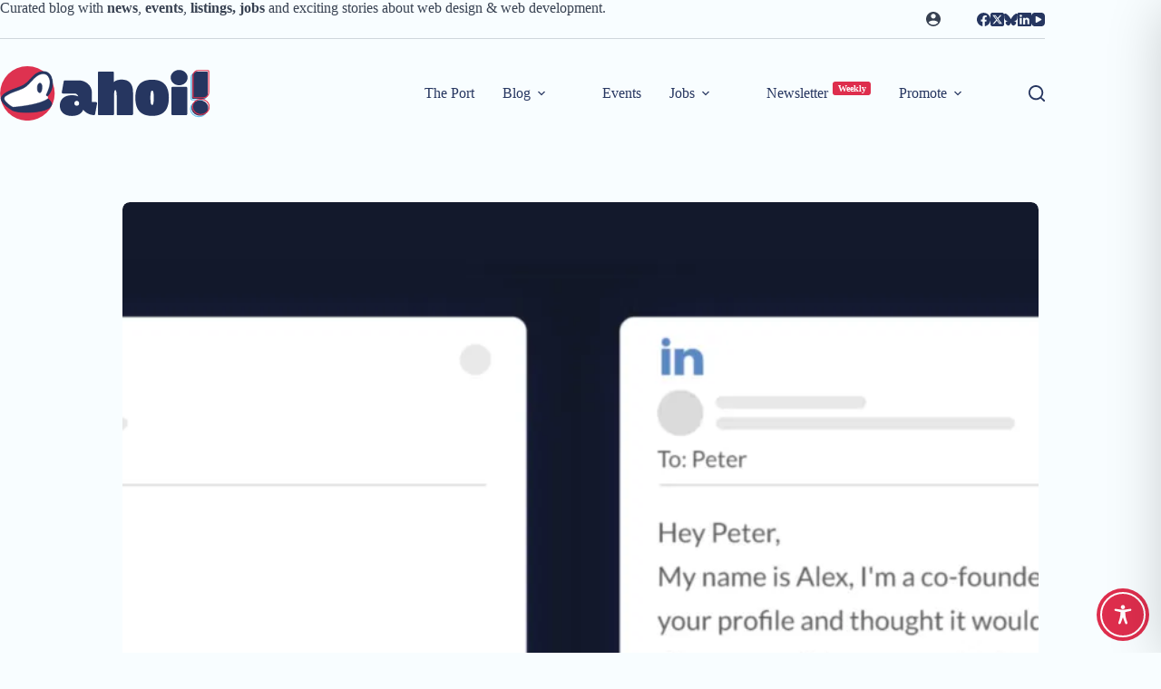

--- FILE ---
content_type: text/css
request_url: https://ahoi.dev/wp-content/uploads/blocksy/css/global.css?ver=83828
body_size: 4964
content:
:root {}@font-face {font-family:ct_font_suiza;font-style:normal;font-weight:400;font-display:swap;src:url('https://ahoi.dev/wp-content/uploads/2022/04/Suiza-Regular.woff2') format('woff2');}@font-face {font-family:ct_font_suiza;font-style:normal;font-weight:500;font-display:swap;src:url('https://ahoi.dev/wp-content/uploads/2022/04/Suiza-Medium.woff2') format('woff2');}@font-face {font-family:ct_font_suiza;font-style:normal;font-weight:600;font-display:swap;src:url('https://ahoi.dev/wp-content/uploads/2022/04/Suiza-SemiBold.woff2') format('woff2');}@font-face {font-family:ct_font_suiza;font-style:normal;font-weight:700;font-display:swap;src:url('https://ahoi.dev/wp-content/uploads/2022/04/Suiza-Bold.woff2') format('woff2');}@font-face {font-family:ct_font_suiza;font-style:normal;font-weight:800;font-display:swap;src:url('https://ahoi.dev/wp-content/uploads/2022/04/Suiza-ExtraBold.woff2') format('woff2');}@font-face {font-family:ct_font_suiza;font-style:normal;font-weight:900;font-display:swap;src:url('https://ahoi.dev/wp-content/uploads/2022/04/Suiza-Black.woff2') format('woff2');}@font-face {font-family:ct_font_chewie;font-style:oblique 0deg 5deg;font-weight:100 900;font-display:swap;src:url('https://ahoi.dev/wp-content/uploads/2022/04/ChewieVF.ttf') format('truetype');}@font-face {font-family:'Inter';font-style:italic;font-weight:100;font-display:swap;src:url(https://ahoi.dev/wp-content/uploads/blocksy/local-google-fonts/s/inter/v18/UcC53FwrK3iLTcvneQg7Ca725JhhKnNqk6L0UUMbndwVgHU.woff2) format('woff2');unicode-range:U+0460-052F, U+1C80-1C8A, U+20B4, U+2DE0-2DFF, U+A640-A69F, U+FE2E-FE2F;}@font-face {font-family:'Inter';font-style:italic;font-weight:100;font-display:swap;src:url(https://ahoi.dev/wp-content/uploads/blocksy/local-google-fonts/s/inter/v18/UcC53FwrK3iLTcvneQg7Ca725JhhKnNqk6L9UUMbndwVgHU.woff2) format('woff2');unicode-range:U+0301, U+0400-045F, U+0490-0491, U+04B0-04B1, U+2116;}@font-face {font-family:'Inter';font-style:italic;font-weight:100;font-display:swap;src:url(https://ahoi.dev/wp-content/uploads/blocksy/local-google-fonts/s/inter/v18/UcC53FwrK3iLTcvneQg7Ca725JhhKnNqk6L1UUMbndwVgHU.woff2) format('woff2');unicode-range:U+1F00-1FFF;}@font-face {font-family:'Inter';font-style:italic;font-weight:100;font-display:swap;src:url(https://ahoi.dev/wp-content/uploads/blocksy/local-google-fonts/s/inter/v18/UcC53FwrK3iLTcvneQg7Ca725JhhKnNqk6L6UUMbndwVgHU.woff2) format('woff2');unicode-range:U+0370-0377, U+037A-037F, U+0384-038A, U+038C, U+038E-03A1, U+03A3-03FF;}@font-face {font-family:'Inter';font-style:italic;font-weight:100;font-display:swap;src:url(https://ahoi.dev/wp-content/uploads/blocksy/local-google-fonts/s/inter/v18/UcC53FwrK3iLTcvneQg7Ca725JhhKnNqk6L2UUMbndwVgHU.woff2) format('woff2');unicode-range:U+0102-0103, U+0110-0111, U+0128-0129, U+0168-0169, U+01A0-01A1, U+01AF-01B0, U+0300-0301, U+0303-0304, U+0308-0309, U+0323, U+0329, U+1EA0-1EF9, U+20AB;}@font-face {font-family:'Inter';font-style:italic;font-weight:100;font-display:swap;src:url(https://ahoi.dev/wp-content/uploads/blocksy/local-google-fonts/s/inter/v18/UcC53FwrK3iLTcvneQg7Ca725JhhKnNqk6L3UUMbndwVgHU.woff2) format('woff2');unicode-range:U+0100-02BA, U+02BD-02C5, U+02C7-02CC, U+02CE-02D7, U+02DD-02FF, U+0304, U+0308, U+0329, U+1D00-1DBF, U+1E00-1E9F, U+1EF2-1EFF, U+2020, U+20A0-20AB, U+20AD-20C0, U+2113, U+2C60-2C7F, U+A720-A7FF;}@font-face {font-family:'Inter';font-style:italic;font-weight:100;font-display:swap;src:url(https://ahoi.dev/wp-content/uploads/blocksy/local-google-fonts/s/inter/v18/UcC53FwrK3iLTcvneQg7Ca725JhhKnNqk6L5UUMbndwV.woff2) format('woff2');unicode-range:U+0000-00FF, U+0131, U+0152-0153, U+02BB-02BC, U+02C6, U+02DA, U+02DC, U+0304, U+0308, U+0329, U+2000-206F, U+20AC, U+2122, U+2191, U+2193, U+2212, U+2215, U+FEFF, U+FFFD;}@font-face {font-family:'Inter';font-style:italic;font-weight:200;font-display:swap;src:url(https://ahoi.dev/wp-content/uploads/blocksy/local-google-fonts/s/inter/v18/UcC53FwrK3iLTcvneQg7Ca725JhhKnNqk6L0UUMbndwVgHU.woff2) format('woff2');unicode-range:U+0460-052F, U+1C80-1C8A, U+20B4, U+2DE0-2DFF, U+A640-A69F, U+FE2E-FE2F;}@font-face {font-family:'Inter';font-style:italic;font-weight:200;font-display:swap;src:url(https://ahoi.dev/wp-content/uploads/blocksy/local-google-fonts/s/inter/v18/UcC53FwrK3iLTcvneQg7Ca725JhhKnNqk6L9UUMbndwVgHU.woff2) format('woff2');unicode-range:U+0301, U+0400-045F, U+0490-0491, U+04B0-04B1, U+2116;}@font-face {font-family:'Inter';font-style:italic;font-weight:200;font-display:swap;src:url(https://ahoi.dev/wp-content/uploads/blocksy/local-google-fonts/s/inter/v18/UcC53FwrK3iLTcvneQg7Ca725JhhKnNqk6L1UUMbndwVgHU.woff2) format('woff2');unicode-range:U+1F00-1FFF;}@font-face {font-family:'Inter';font-style:italic;font-weight:200;font-display:swap;src:url(https://ahoi.dev/wp-content/uploads/blocksy/local-google-fonts/s/inter/v18/UcC53FwrK3iLTcvneQg7Ca725JhhKnNqk6L6UUMbndwVgHU.woff2) format('woff2');unicode-range:U+0370-0377, U+037A-037F, U+0384-038A, U+038C, U+038E-03A1, U+03A3-03FF;}@font-face {font-family:'Inter';font-style:italic;font-weight:200;font-display:swap;src:url(https://ahoi.dev/wp-content/uploads/blocksy/local-google-fonts/s/inter/v18/UcC53FwrK3iLTcvneQg7Ca725JhhKnNqk6L2UUMbndwVgHU.woff2) format('woff2');unicode-range:U+0102-0103, U+0110-0111, U+0128-0129, U+0168-0169, U+01A0-01A1, U+01AF-01B0, U+0300-0301, U+0303-0304, U+0308-0309, U+0323, U+0329, U+1EA0-1EF9, U+20AB;}@font-face {font-family:'Inter';font-style:italic;font-weight:200;font-display:swap;src:url(https://ahoi.dev/wp-content/uploads/blocksy/local-google-fonts/s/inter/v18/UcC53FwrK3iLTcvneQg7Ca725JhhKnNqk6L3UUMbndwVgHU.woff2) format('woff2');unicode-range:U+0100-02BA, U+02BD-02C5, U+02C7-02CC, U+02CE-02D7, U+02DD-02FF, U+0304, U+0308, U+0329, U+1D00-1DBF, U+1E00-1E9F, U+1EF2-1EFF, U+2020, U+20A0-20AB, U+20AD-20C0, U+2113, U+2C60-2C7F, U+A720-A7FF;}@font-face {font-family:'Inter';font-style:italic;font-weight:200;font-display:swap;src:url(https://ahoi.dev/wp-content/uploads/blocksy/local-google-fonts/s/inter/v18/UcC53FwrK3iLTcvneQg7Ca725JhhKnNqk6L5UUMbndwV.woff2) format('woff2');unicode-range:U+0000-00FF, U+0131, U+0152-0153, U+02BB-02BC, U+02C6, U+02DA, U+02DC, U+0304, U+0308, U+0329, U+2000-206F, U+20AC, U+2122, U+2191, U+2193, U+2212, U+2215, U+FEFF, U+FFFD;}@font-face {font-family:'Inter';font-style:italic;font-weight:300;font-display:swap;src:url(https://ahoi.dev/wp-content/uploads/blocksy/local-google-fonts/s/inter/v18/UcC53FwrK3iLTcvneQg7Ca725JhhKnNqk6L0UUMbndwVgHU.woff2) format('woff2');unicode-range:U+0460-052F, U+1C80-1C8A, U+20B4, U+2DE0-2DFF, U+A640-A69F, U+FE2E-FE2F;}@font-face {font-family:'Inter';font-style:italic;font-weight:300;font-display:swap;src:url(https://ahoi.dev/wp-content/uploads/blocksy/local-google-fonts/s/inter/v18/UcC53FwrK3iLTcvneQg7Ca725JhhKnNqk6L9UUMbndwVgHU.woff2) format('woff2');unicode-range:U+0301, U+0400-045F, U+0490-0491, U+04B0-04B1, U+2116;}@font-face {font-family:'Inter';font-style:italic;font-weight:300;font-display:swap;src:url(https://ahoi.dev/wp-content/uploads/blocksy/local-google-fonts/s/inter/v18/UcC53FwrK3iLTcvneQg7Ca725JhhKnNqk6L1UUMbndwVgHU.woff2) format('woff2');unicode-range:U+1F00-1FFF;}@font-face {font-family:'Inter';font-style:italic;font-weight:300;font-display:swap;src:url(https://ahoi.dev/wp-content/uploads/blocksy/local-google-fonts/s/inter/v18/UcC53FwrK3iLTcvneQg7Ca725JhhKnNqk6L6UUMbndwVgHU.woff2) format('woff2');unicode-range:U+0370-0377, U+037A-037F, U+0384-038A, U+038C, U+038E-03A1, U+03A3-03FF;}@font-face {font-family:'Inter';font-style:italic;font-weight:300;font-display:swap;src:url(https://ahoi.dev/wp-content/uploads/blocksy/local-google-fonts/s/inter/v18/UcC53FwrK3iLTcvneQg7Ca725JhhKnNqk6L2UUMbndwVgHU.woff2) format('woff2');unicode-range:U+0102-0103, U+0110-0111, U+0128-0129, U+0168-0169, U+01A0-01A1, U+01AF-01B0, U+0300-0301, U+0303-0304, U+0308-0309, U+0323, U+0329, U+1EA0-1EF9, U+20AB;}@font-face {font-family:'Inter';font-style:italic;font-weight:300;font-display:swap;src:url(https://ahoi.dev/wp-content/uploads/blocksy/local-google-fonts/s/inter/v18/UcC53FwrK3iLTcvneQg7Ca725JhhKnNqk6L3UUMbndwVgHU.woff2) format('woff2');unicode-range:U+0100-02BA, U+02BD-02C5, U+02C7-02CC, U+02CE-02D7, U+02DD-02FF, U+0304, U+0308, U+0329, U+1D00-1DBF, U+1E00-1E9F, U+1EF2-1EFF, U+2020, U+20A0-20AB, U+20AD-20C0, U+2113, U+2C60-2C7F, U+A720-A7FF;}@font-face {font-family:'Inter';font-style:italic;font-weight:300;font-display:swap;src:url(https://ahoi.dev/wp-content/uploads/blocksy/local-google-fonts/s/inter/v18/UcC53FwrK3iLTcvneQg7Ca725JhhKnNqk6L5UUMbndwV.woff2) format('woff2');unicode-range:U+0000-00FF, U+0131, U+0152-0153, U+02BB-02BC, U+02C6, U+02DA, U+02DC, U+0304, U+0308, U+0329, U+2000-206F, U+20AC, U+2122, U+2191, U+2193, U+2212, U+2215, U+FEFF, U+FFFD;}@font-face {font-family:'Inter';font-style:italic;font-weight:400;font-display:swap;src:url(https://ahoi.dev/wp-content/uploads/blocksy/local-google-fonts/s/inter/v18/UcC53FwrK3iLTcvneQg7Ca725JhhKnNqk6L0UUMbndwVgHU.woff2) format('woff2');unicode-range:U+0460-052F, U+1C80-1C8A, U+20B4, U+2DE0-2DFF, U+A640-A69F, U+FE2E-FE2F;}@font-face {font-family:'Inter';font-style:italic;font-weight:400;font-display:swap;src:url(https://ahoi.dev/wp-content/uploads/blocksy/local-google-fonts/s/inter/v18/UcC53FwrK3iLTcvneQg7Ca725JhhKnNqk6L9UUMbndwVgHU.woff2) format('woff2');unicode-range:U+0301, U+0400-045F, U+0490-0491, U+04B0-04B1, U+2116;}@font-face {font-family:'Inter';font-style:italic;font-weight:400;font-display:swap;src:url(https://ahoi.dev/wp-content/uploads/blocksy/local-google-fonts/s/inter/v18/UcC53FwrK3iLTcvneQg7Ca725JhhKnNqk6L1UUMbndwVgHU.woff2) format('woff2');unicode-range:U+1F00-1FFF;}@font-face {font-family:'Inter';font-style:italic;font-weight:400;font-display:swap;src:url(https://ahoi.dev/wp-content/uploads/blocksy/local-google-fonts/s/inter/v18/UcC53FwrK3iLTcvneQg7Ca725JhhKnNqk6L6UUMbndwVgHU.woff2) format('woff2');unicode-range:U+0370-0377, U+037A-037F, U+0384-038A, U+038C, U+038E-03A1, U+03A3-03FF;}@font-face {font-family:'Inter';font-style:italic;font-weight:400;font-display:swap;src:url(https://ahoi.dev/wp-content/uploads/blocksy/local-google-fonts/s/inter/v18/UcC53FwrK3iLTcvneQg7Ca725JhhKnNqk6L2UUMbndwVgHU.woff2) format('woff2');unicode-range:U+0102-0103, U+0110-0111, U+0128-0129, U+0168-0169, U+01A0-01A1, U+01AF-01B0, U+0300-0301, U+0303-0304, U+0308-0309, U+0323, U+0329, U+1EA0-1EF9, U+20AB;}@font-face {font-family:'Inter';font-style:italic;font-weight:400;font-display:swap;src:url(https://ahoi.dev/wp-content/uploads/blocksy/local-google-fonts/s/inter/v18/UcC53FwrK3iLTcvneQg7Ca725JhhKnNqk6L3UUMbndwVgHU.woff2) format('woff2');unicode-range:U+0100-02BA, U+02BD-02C5, U+02C7-02CC, U+02CE-02D7, U+02DD-02FF, U+0304, U+0308, U+0329, U+1D00-1DBF, U+1E00-1E9F, U+1EF2-1EFF, U+2020, U+20A0-20AB, U+20AD-20C0, U+2113, U+2C60-2C7F, U+A720-A7FF;}@font-face {font-family:'Inter';font-style:italic;font-weight:400;font-display:swap;src:url(https://ahoi.dev/wp-content/uploads/blocksy/local-google-fonts/s/inter/v18/UcC53FwrK3iLTcvneQg7Ca725JhhKnNqk6L5UUMbndwV.woff2) format('woff2');unicode-range:U+0000-00FF, U+0131, U+0152-0153, U+02BB-02BC, U+02C6, U+02DA, U+02DC, U+0304, U+0308, U+0329, U+2000-206F, U+20AC, U+2122, U+2191, U+2193, U+2212, U+2215, U+FEFF, U+FFFD;}@font-face {font-family:'Inter';font-style:italic;font-weight:500;font-display:swap;src:url(https://ahoi.dev/wp-content/uploads/blocksy/local-google-fonts/s/inter/v18/UcC53FwrK3iLTcvneQg7Ca725JhhKnNqk6L0UUMbndwVgHU.woff2) format('woff2');unicode-range:U+0460-052F, U+1C80-1C8A, U+20B4, U+2DE0-2DFF, U+A640-A69F, U+FE2E-FE2F;}@font-face {font-family:'Inter';font-style:italic;font-weight:500;font-display:swap;src:url(https://ahoi.dev/wp-content/uploads/blocksy/local-google-fonts/s/inter/v18/UcC53FwrK3iLTcvneQg7Ca725JhhKnNqk6L9UUMbndwVgHU.woff2) format('woff2');unicode-range:U+0301, U+0400-045F, U+0490-0491, U+04B0-04B1, U+2116;}@font-face {font-family:'Inter';font-style:italic;font-weight:500;font-display:swap;src:url(https://ahoi.dev/wp-content/uploads/blocksy/local-google-fonts/s/inter/v18/UcC53FwrK3iLTcvneQg7Ca725JhhKnNqk6L1UUMbndwVgHU.woff2) format('woff2');unicode-range:U+1F00-1FFF;}@font-face {font-family:'Inter';font-style:italic;font-weight:500;font-display:swap;src:url(https://ahoi.dev/wp-content/uploads/blocksy/local-google-fonts/s/inter/v18/UcC53FwrK3iLTcvneQg7Ca725JhhKnNqk6L6UUMbndwVgHU.woff2) format('woff2');unicode-range:U+0370-0377, U+037A-037F, U+0384-038A, U+038C, U+038E-03A1, U+03A3-03FF;}@font-face {font-family:'Inter';font-style:italic;font-weight:500;font-display:swap;src:url(https://ahoi.dev/wp-content/uploads/blocksy/local-google-fonts/s/inter/v18/UcC53FwrK3iLTcvneQg7Ca725JhhKnNqk6L2UUMbndwVgHU.woff2) format('woff2');unicode-range:U+0102-0103, U+0110-0111, U+0128-0129, U+0168-0169, U+01A0-01A1, U+01AF-01B0, U+0300-0301, U+0303-0304, U+0308-0309, U+0323, U+0329, U+1EA0-1EF9, U+20AB;}@font-face {font-family:'Inter';font-style:italic;font-weight:500;font-display:swap;src:url(https://ahoi.dev/wp-content/uploads/blocksy/local-google-fonts/s/inter/v18/UcC53FwrK3iLTcvneQg7Ca725JhhKnNqk6L3UUMbndwVgHU.woff2) format('woff2');unicode-range:U+0100-02BA, U+02BD-02C5, U+02C7-02CC, U+02CE-02D7, U+02DD-02FF, U+0304, U+0308, U+0329, U+1D00-1DBF, U+1E00-1E9F, U+1EF2-1EFF, U+2020, U+20A0-20AB, U+20AD-20C0, U+2113, U+2C60-2C7F, U+A720-A7FF;}@font-face {font-family:'Inter';font-style:italic;font-weight:500;font-display:swap;src:url(https://ahoi.dev/wp-content/uploads/blocksy/local-google-fonts/s/inter/v18/UcC53FwrK3iLTcvneQg7Ca725JhhKnNqk6L5UUMbndwV.woff2) format('woff2');unicode-range:U+0000-00FF, U+0131, U+0152-0153, U+02BB-02BC, U+02C6, U+02DA, U+02DC, U+0304, U+0308, U+0329, U+2000-206F, U+20AC, U+2122, U+2191, U+2193, U+2212, U+2215, U+FEFF, U+FFFD;}@font-face {font-family:'Inter';font-style:italic;font-weight:600;font-display:swap;src:url(https://ahoi.dev/wp-content/uploads/blocksy/local-google-fonts/s/inter/v18/UcC53FwrK3iLTcvneQg7Ca725JhhKnNqk6L0UUMbndwVgHU.woff2) format('woff2');unicode-range:U+0460-052F, U+1C80-1C8A, U+20B4, U+2DE0-2DFF, U+A640-A69F, U+FE2E-FE2F;}@font-face {font-family:'Inter';font-style:italic;font-weight:600;font-display:swap;src:url(https://ahoi.dev/wp-content/uploads/blocksy/local-google-fonts/s/inter/v18/UcC53FwrK3iLTcvneQg7Ca725JhhKnNqk6L9UUMbndwVgHU.woff2) format('woff2');unicode-range:U+0301, U+0400-045F, U+0490-0491, U+04B0-04B1, U+2116;}@font-face {font-family:'Inter';font-style:italic;font-weight:600;font-display:swap;src:url(https://ahoi.dev/wp-content/uploads/blocksy/local-google-fonts/s/inter/v18/UcC53FwrK3iLTcvneQg7Ca725JhhKnNqk6L1UUMbndwVgHU.woff2) format('woff2');unicode-range:U+1F00-1FFF;}@font-face {font-family:'Inter';font-style:italic;font-weight:600;font-display:swap;src:url(https://ahoi.dev/wp-content/uploads/blocksy/local-google-fonts/s/inter/v18/UcC53FwrK3iLTcvneQg7Ca725JhhKnNqk6L6UUMbndwVgHU.woff2) format('woff2');unicode-range:U+0370-0377, U+037A-037F, U+0384-038A, U+038C, U+038E-03A1, U+03A3-03FF;}@font-face {font-family:'Inter';font-style:italic;font-weight:600;font-display:swap;src:url(https://ahoi.dev/wp-content/uploads/blocksy/local-google-fonts/s/inter/v18/UcC53FwrK3iLTcvneQg7Ca725JhhKnNqk6L2UUMbndwVgHU.woff2) format('woff2');unicode-range:U+0102-0103, U+0110-0111, U+0128-0129, U+0168-0169, U+01A0-01A1, U+01AF-01B0, U+0300-0301, U+0303-0304, U+0308-0309, U+0323, U+0329, U+1EA0-1EF9, U+20AB;}@font-face {font-family:'Inter';font-style:italic;font-weight:600;font-display:swap;src:url(https://ahoi.dev/wp-content/uploads/blocksy/local-google-fonts/s/inter/v18/UcC53FwrK3iLTcvneQg7Ca725JhhKnNqk6L3UUMbndwVgHU.woff2) format('woff2');unicode-range:U+0100-02BA, U+02BD-02C5, U+02C7-02CC, U+02CE-02D7, U+02DD-02FF, U+0304, U+0308, U+0329, U+1D00-1DBF, U+1E00-1E9F, U+1EF2-1EFF, U+2020, U+20A0-20AB, U+20AD-20C0, U+2113, U+2C60-2C7F, U+A720-A7FF;}@font-face {font-family:'Inter';font-style:italic;font-weight:600;font-display:swap;src:url(https://ahoi.dev/wp-content/uploads/blocksy/local-google-fonts/s/inter/v18/UcC53FwrK3iLTcvneQg7Ca725JhhKnNqk6L5UUMbndwV.woff2) format('woff2');unicode-range:U+0000-00FF, U+0131, U+0152-0153, U+02BB-02BC, U+02C6, U+02DA, U+02DC, U+0304, U+0308, U+0329, U+2000-206F, U+20AC, U+2122, U+2191, U+2193, U+2212, U+2215, U+FEFF, U+FFFD;}@font-face {font-family:'Inter';font-style:italic;font-weight:700;font-display:swap;src:url(https://ahoi.dev/wp-content/uploads/blocksy/local-google-fonts/s/inter/v18/UcC53FwrK3iLTcvneQg7Ca725JhhKnNqk6L0UUMbndwVgHU.woff2) format('woff2');unicode-range:U+0460-052F, U+1C80-1C8A, U+20B4, U+2DE0-2DFF, U+A640-A69F, U+FE2E-FE2F;}@font-face {font-family:'Inter';font-style:italic;font-weight:700;font-display:swap;src:url(https://ahoi.dev/wp-content/uploads/blocksy/local-google-fonts/s/inter/v18/UcC53FwrK3iLTcvneQg7Ca725JhhKnNqk6L9UUMbndwVgHU.woff2) format('woff2');unicode-range:U+0301, U+0400-045F, U+0490-0491, U+04B0-04B1, U+2116;}@font-face {font-family:'Inter';font-style:italic;font-weight:700;font-display:swap;src:url(https://ahoi.dev/wp-content/uploads/blocksy/local-google-fonts/s/inter/v18/UcC53FwrK3iLTcvneQg7Ca725JhhKnNqk6L1UUMbndwVgHU.woff2) format('woff2');unicode-range:U+1F00-1FFF;}@font-face {font-family:'Inter';font-style:italic;font-weight:700;font-display:swap;src:url(https://ahoi.dev/wp-content/uploads/blocksy/local-google-fonts/s/inter/v18/UcC53FwrK3iLTcvneQg7Ca725JhhKnNqk6L6UUMbndwVgHU.woff2) format('woff2');unicode-range:U+0370-0377, U+037A-037F, U+0384-038A, U+038C, U+038E-03A1, U+03A3-03FF;}@font-face {font-family:'Inter';font-style:italic;font-weight:700;font-display:swap;src:url(https://ahoi.dev/wp-content/uploads/blocksy/local-google-fonts/s/inter/v18/UcC53FwrK3iLTcvneQg7Ca725JhhKnNqk6L2UUMbndwVgHU.woff2) format('woff2');unicode-range:U+0102-0103, U+0110-0111, U+0128-0129, U+0168-0169, U+01A0-01A1, U+01AF-01B0, U+0300-0301, U+0303-0304, U+0308-0309, U+0323, U+0329, U+1EA0-1EF9, U+20AB;}@font-face {font-family:'Inter';font-style:italic;font-weight:700;font-display:swap;src:url(https://ahoi.dev/wp-content/uploads/blocksy/local-google-fonts/s/inter/v18/UcC53FwrK3iLTcvneQg7Ca725JhhKnNqk6L3UUMbndwVgHU.woff2) format('woff2');unicode-range:U+0100-02BA, U+02BD-02C5, U+02C7-02CC, U+02CE-02D7, U+02DD-02FF, U+0304, U+0308, U+0329, U+1D00-1DBF, U+1E00-1E9F, U+1EF2-1EFF, U+2020, U+20A0-20AB, U+20AD-20C0, U+2113, U+2C60-2C7F, U+A720-A7FF;}@font-face {font-family:'Inter';font-style:italic;font-weight:700;font-display:swap;src:url(https://ahoi.dev/wp-content/uploads/blocksy/local-google-fonts/s/inter/v18/UcC53FwrK3iLTcvneQg7Ca725JhhKnNqk6L5UUMbndwV.woff2) format('woff2');unicode-range:U+0000-00FF, U+0131, U+0152-0153, U+02BB-02BC, U+02C6, U+02DA, U+02DC, U+0304, U+0308, U+0329, U+2000-206F, U+20AC, U+2122, U+2191, U+2193, U+2212, U+2215, U+FEFF, U+FFFD;}@font-face {font-family:'Inter';font-style:italic;font-weight:800;font-display:swap;src:url(https://ahoi.dev/wp-content/uploads/blocksy/local-google-fonts/s/inter/v18/UcC53FwrK3iLTcvneQg7Ca725JhhKnNqk6L0UUMbndwVgHU.woff2) format('woff2');unicode-range:U+0460-052F, U+1C80-1C8A, U+20B4, U+2DE0-2DFF, U+A640-A69F, U+FE2E-FE2F;}@font-face {font-family:'Inter';font-style:italic;font-weight:800;font-display:swap;src:url(https://ahoi.dev/wp-content/uploads/blocksy/local-google-fonts/s/inter/v18/UcC53FwrK3iLTcvneQg7Ca725JhhKnNqk6L9UUMbndwVgHU.woff2) format('woff2');unicode-range:U+0301, U+0400-045F, U+0490-0491, U+04B0-04B1, U+2116;}@font-face {font-family:'Inter';font-style:italic;font-weight:800;font-display:swap;src:url(https://ahoi.dev/wp-content/uploads/blocksy/local-google-fonts/s/inter/v18/UcC53FwrK3iLTcvneQg7Ca725JhhKnNqk6L1UUMbndwVgHU.woff2) format('woff2');unicode-range:U+1F00-1FFF;}@font-face {font-family:'Inter';font-style:italic;font-weight:800;font-display:swap;src:url(https://ahoi.dev/wp-content/uploads/blocksy/local-google-fonts/s/inter/v18/UcC53FwrK3iLTcvneQg7Ca725JhhKnNqk6L6UUMbndwVgHU.woff2) format('woff2');unicode-range:U+0370-0377, U+037A-037F, U+0384-038A, U+038C, U+038E-03A1, U+03A3-03FF;}@font-face {font-family:'Inter';font-style:italic;font-weight:800;font-display:swap;src:url(https://ahoi.dev/wp-content/uploads/blocksy/local-google-fonts/s/inter/v18/UcC53FwrK3iLTcvneQg7Ca725JhhKnNqk6L2UUMbndwVgHU.woff2) format('woff2');unicode-range:U+0102-0103, U+0110-0111, U+0128-0129, U+0168-0169, U+01A0-01A1, U+01AF-01B0, U+0300-0301, U+0303-0304, U+0308-0309, U+0323, U+0329, U+1EA0-1EF9, U+20AB;}@font-face {font-family:'Inter';font-style:italic;font-weight:800;font-display:swap;src:url(https://ahoi.dev/wp-content/uploads/blocksy/local-google-fonts/s/inter/v18/UcC53FwrK3iLTcvneQg7Ca725JhhKnNqk6L3UUMbndwVgHU.woff2) format('woff2');unicode-range:U+0100-02BA, U+02BD-02C5, U+02C7-02CC, U+02CE-02D7, U+02DD-02FF, U+0304, U+0308, U+0329, U+1D00-1DBF, U+1E00-1E9F, U+1EF2-1EFF, U+2020, U+20A0-20AB, U+20AD-20C0, U+2113, U+2C60-2C7F, U+A720-A7FF;}@font-face {font-family:'Inter';font-style:italic;font-weight:800;font-display:swap;src:url(https://ahoi.dev/wp-content/uploads/blocksy/local-google-fonts/s/inter/v18/UcC53FwrK3iLTcvneQg7Ca725JhhKnNqk6L5UUMbndwV.woff2) format('woff2');unicode-range:U+0000-00FF, U+0131, U+0152-0153, U+02BB-02BC, U+02C6, U+02DA, U+02DC, U+0304, U+0308, U+0329, U+2000-206F, U+20AC, U+2122, U+2191, U+2193, U+2212, U+2215, U+FEFF, U+FFFD;}@font-face {font-family:'Inter';font-style:italic;font-weight:900;font-display:swap;src:url(https://ahoi.dev/wp-content/uploads/blocksy/local-google-fonts/s/inter/v18/UcC53FwrK3iLTcvneQg7Ca725JhhKnNqk6L0UUMbndwVgHU.woff2) format('woff2');unicode-range:U+0460-052F, U+1C80-1C8A, U+20B4, U+2DE0-2DFF, U+A640-A69F, U+FE2E-FE2F;}@font-face {font-family:'Inter';font-style:italic;font-weight:900;font-display:swap;src:url(https://ahoi.dev/wp-content/uploads/blocksy/local-google-fonts/s/inter/v18/UcC53FwrK3iLTcvneQg7Ca725JhhKnNqk6L9UUMbndwVgHU.woff2) format('woff2');unicode-range:U+0301, U+0400-045F, U+0490-0491, U+04B0-04B1, U+2116;}@font-face {font-family:'Inter';font-style:italic;font-weight:900;font-display:swap;src:url(https://ahoi.dev/wp-content/uploads/blocksy/local-google-fonts/s/inter/v18/UcC53FwrK3iLTcvneQg7Ca725JhhKnNqk6L1UUMbndwVgHU.woff2) format('woff2');unicode-range:U+1F00-1FFF;}@font-face {font-family:'Inter';font-style:italic;font-weight:900;font-display:swap;src:url(https://ahoi.dev/wp-content/uploads/blocksy/local-google-fonts/s/inter/v18/UcC53FwrK3iLTcvneQg7Ca725JhhKnNqk6L6UUMbndwVgHU.woff2) format('woff2');unicode-range:U+0370-0377, U+037A-037F, U+0384-038A, U+038C, U+038E-03A1, U+03A3-03FF;}@font-face {font-family:'Inter';font-style:italic;font-weight:900;font-display:swap;src:url(https://ahoi.dev/wp-content/uploads/blocksy/local-google-fonts/s/inter/v18/UcC53FwrK3iLTcvneQg7Ca725JhhKnNqk6L2UUMbndwVgHU.woff2) format('woff2');unicode-range:U+0102-0103, U+0110-0111, U+0128-0129, U+0168-0169, U+01A0-01A1, U+01AF-01B0, U+0300-0301, U+0303-0304, U+0308-0309, U+0323, U+0329, U+1EA0-1EF9, U+20AB;}@font-face {font-family:'Inter';font-style:italic;font-weight:900;font-display:swap;src:url(https://ahoi.dev/wp-content/uploads/blocksy/local-google-fonts/s/inter/v18/UcC53FwrK3iLTcvneQg7Ca725JhhKnNqk6L3UUMbndwVgHU.woff2) format('woff2');unicode-range:U+0100-02BA, U+02BD-02C5, U+02C7-02CC, U+02CE-02D7, U+02DD-02FF, U+0304, U+0308, U+0329, U+1D00-1DBF, U+1E00-1E9F, U+1EF2-1EFF, U+2020, U+20A0-20AB, U+20AD-20C0, U+2113, U+2C60-2C7F, U+A720-A7FF;}@font-face {font-family:'Inter';font-style:italic;font-weight:900;font-display:swap;src:url(https://ahoi.dev/wp-content/uploads/blocksy/local-google-fonts/s/inter/v18/UcC53FwrK3iLTcvneQg7Ca725JhhKnNqk6L5UUMbndwV.woff2) format('woff2');unicode-range:U+0000-00FF, U+0131, U+0152-0153, U+02BB-02BC, U+02C6, U+02DA, U+02DC, U+0304, U+0308, U+0329, U+2000-206F, U+20AC, U+2122, U+2191, U+2193, U+2212, U+2215, U+FEFF, U+FFFD;}@font-face {font-family:'Inter';font-style:normal;font-weight:100;font-display:swap;src:url(https://ahoi.dev/wp-content/uploads/blocksy/local-google-fonts/s/inter/v18/UcC73FwrK3iLTeHuS_nVMrMxCp50SjIa2JL7W0Q5n-wU.woff2) format('woff2');unicode-range:U+0460-052F, U+1C80-1C8A, U+20B4, U+2DE0-2DFF, U+A640-A69F, U+FE2E-FE2F;}@font-face {font-family:'Inter';font-style:normal;font-weight:100;font-display:swap;src:url(https://ahoi.dev/wp-content/uploads/blocksy/local-google-fonts/s/inter/v18/UcC73FwrK3iLTeHuS_nVMrMxCp50SjIa0ZL7W0Q5n-wU.woff2) format('woff2');unicode-range:U+0301, U+0400-045F, U+0490-0491, U+04B0-04B1, U+2116;}@font-face {font-family:'Inter';font-style:normal;font-weight:100;font-display:swap;src:url(https://ahoi.dev/wp-content/uploads/blocksy/local-google-fonts/s/inter/v18/UcC73FwrK3iLTeHuS_nVMrMxCp50SjIa2ZL7W0Q5n-wU.woff2) format('woff2');unicode-range:U+1F00-1FFF;}@font-face {font-family:'Inter';font-style:normal;font-weight:100;font-display:swap;src:url(https://ahoi.dev/wp-content/uploads/blocksy/local-google-fonts/s/inter/v18/UcC73FwrK3iLTeHuS_nVMrMxCp50SjIa1pL7W0Q5n-wU.woff2) format('woff2');unicode-range:U+0370-0377, U+037A-037F, U+0384-038A, U+038C, U+038E-03A1, U+03A3-03FF;}@font-face {font-family:'Inter';font-style:normal;font-weight:100;font-display:swap;src:url(https://ahoi.dev/wp-content/uploads/blocksy/local-google-fonts/s/inter/v18/UcC73FwrK3iLTeHuS_nVMrMxCp50SjIa2pL7W0Q5n-wU.woff2) format('woff2');unicode-range:U+0102-0103, U+0110-0111, U+0128-0129, U+0168-0169, U+01A0-01A1, U+01AF-01B0, U+0300-0301, U+0303-0304, U+0308-0309, U+0323, U+0329, U+1EA0-1EF9, U+20AB;}@font-face {font-family:'Inter';font-style:normal;font-weight:100;font-display:swap;src:url(https://ahoi.dev/wp-content/uploads/blocksy/local-google-fonts/s/inter/v18/UcC73FwrK3iLTeHuS_nVMrMxCp50SjIa25L7W0Q5n-wU.woff2) format('woff2');unicode-range:U+0100-02BA, U+02BD-02C5, U+02C7-02CC, U+02CE-02D7, U+02DD-02FF, U+0304, U+0308, U+0329, U+1D00-1DBF, U+1E00-1E9F, U+1EF2-1EFF, U+2020, U+20A0-20AB, U+20AD-20C0, U+2113, U+2C60-2C7F, U+A720-A7FF;}@font-face {font-family:'Inter';font-style:normal;font-weight:100;font-display:swap;src:url(https://ahoi.dev/wp-content/uploads/blocksy/local-google-fonts/s/inter/v18/UcC73FwrK3iLTeHuS_nVMrMxCp50SjIa1ZL7W0Q5nw.woff2) format('woff2');unicode-range:U+0000-00FF, U+0131, U+0152-0153, U+02BB-02BC, U+02C6, U+02DA, U+02DC, U+0304, U+0308, U+0329, U+2000-206F, U+20AC, U+2122, U+2191, U+2193, U+2212, U+2215, U+FEFF, U+FFFD;}@font-face {font-family:'Inter';font-style:normal;font-weight:200;font-display:swap;src:url(https://ahoi.dev/wp-content/uploads/blocksy/local-google-fonts/s/inter/v18/UcC73FwrK3iLTeHuS_nVMrMxCp50SjIa2JL7W0Q5n-wU.woff2) format('woff2');unicode-range:U+0460-052F, U+1C80-1C8A, U+20B4, U+2DE0-2DFF, U+A640-A69F, U+FE2E-FE2F;}@font-face {font-family:'Inter';font-style:normal;font-weight:200;font-display:swap;src:url(https://ahoi.dev/wp-content/uploads/blocksy/local-google-fonts/s/inter/v18/UcC73FwrK3iLTeHuS_nVMrMxCp50SjIa0ZL7W0Q5n-wU.woff2) format('woff2');unicode-range:U+0301, U+0400-045F, U+0490-0491, U+04B0-04B1, U+2116;}@font-face {font-family:'Inter';font-style:normal;font-weight:200;font-display:swap;src:url(https://ahoi.dev/wp-content/uploads/blocksy/local-google-fonts/s/inter/v18/UcC73FwrK3iLTeHuS_nVMrMxCp50SjIa2ZL7W0Q5n-wU.woff2) format('woff2');unicode-range:U+1F00-1FFF;}@font-face {font-family:'Inter';font-style:normal;font-weight:200;font-display:swap;src:url(https://ahoi.dev/wp-content/uploads/blocksy/local-google-fonts/s/inter/v18/UcC73FwrK3iLTeHuS_nVMrMxCp50SjIa1pL7W0Q5n-wU.woff2) format('woff2');unicode-range:U+0370-0377, U+037A-037F, U+0384-038A, U+038C, U+038E-03A1, U+03A3-03FF;}@font-face {font-family:'Inter';font-style:normal;font-weight:200;font-display:swap;src:url(https://ahoi.dev/wp-content/uploads/blocksy/local-google-fonts/s/inter/v18/UcC73FwrK3iLTeHuS_nVMrMxCp50SjIa2pL7W0Q5n-wU.woff2) format('woff2');unicode-range:U+0102-0103, U+0110-0111, U+0128-0129, U+0168-0169, U+01A0-01A1, U+01AF-01B0, U+0300-0301, U+0303-0304, U+0308-0309, U+0323, U+0329, U+1EA0-1EF9, U+20AB;}@font-face {font-family:'Inter';font-style:normal;font-weight:200;font-display:swap;src:url(https://ahoi.dev/wp-content/uploads/blocksy/local-google-fonts/s/inter/v18/UcC73FwrK3iLTeHuS_nVMrMxCp50SjIa25L7W0Q5n-wU.woff2) format('woff2');unicode-range:U+0100-02BA, U+02BD-02C5, U+02C7-02CC, U+02CE-02D7, U+02DD-02FF, U+0304, U+0308, U+0329, U+1D00-1DBF, U+1E00-1E9F, U+1EF2-1EFF, U+2020, U+20A0-20AB, U+20AD-20C0, U+2113, U+2C60-2C7F, U+A720-A7FF;}@font-face {font-family:'Inter';font-style:normal;font-weight:200;font-display:swap;src:url(https://ahoi.dev/wp-content/uploads/blocksy/local-google-fonts/s/inter/v18/UcC73FwrK3iLTeHuS_nVMrMxCp50SjIa1ZL7W0Q5nw.woff2) format('woff2');unicode-range:U+0000-00FF, U+0131, U+0152-0153, U+02BB-02BC, U+02C6, U+02DA, U+02DC, U+0304, U+0308, U+0329, U+2000-206F, U+20AC, U+2122, U+2191, U+2193, U+2212, U+2215, U+FEFF, U+FFFD;}@font-face {font-family:'Inter';font-style:normal;font-weight:300;font-display:swap;src:url(https://ahoi.dev/wp-content/uploads/blocksy/local-google-fonts/s/inter/v18/UcC73FwrK3iLTeHuS_nVMrMxCp50SjIa2JL7W0Q5n-wU.woff2) format('woff2');unicode-range:U+0460-052F, U+1C80-1C8A, U+20B4, U+2DE0-2DFF, U+A640-A69F, U+FE2E-FE2F;}@font-face {font-family:'Inter';font-style:normal;font-weight:300;font-display:swap;src:url(https://ahoi.dev/wp-content/uploads/blocksy/local-google-fonts/s/inter/v18/UcC73FwrK3iLTeHuS_nVMrMxCp50SjIa0ZL7W0Q5n-wU.woff2) format('woff2');unicode-range:U+0301, U+0400-045F, U+0490-0491, U+04B0-04B1, U+2116;}@font-face {font-family:'Inter';font-style:normal;font-weight:300;font-display:swap;src:url(https://ahoi.dev/wp-content/uploads/blocksy/local-google-fonts/s/inter/v18/UcC73FwrK3iLTeHuS_nVMrMxCp50SjIa2ZL7W0Q5n-wU.woff2) format('woff2');unicode-range:U+1F00-1FFF;}@font-face {font-family:'Inter';font-style:normal;font-weight:300;font-display:swap;src:url(https://ahoi.dev/wp-content/uploads/blocksy/local-google-fonts/s/inter/v18/UcC73FwrK3iLTeHuS_nVMrMxCp50SjIa1pL7W0Q5n-wU.woff2) format('woff2');unicode-range:U+0370-0377, U+037A-037F, U+0384-038A, U+038C, U+038E-03A1, U+03A3-03FF;}@font-face {font-family:'Inter';font-style:normal;font-weight:300;font-display:swap;src:url(https://ahoi.dev/wp-content/uploads/blocksy/local-google-fonts/s/inter/v18/UcC73FwrK3iLTeHuS_nVMrMxCp50SjIa2pL7W0Q5n-wU.woff2) format('woff2');unicode-range:U+0102-0103, U+0110-0111, U+0128-0129, U+0168-0169, U+01A0-01A1, U+01AF-01B0, U+0300-0301, U+0303-0304, U+0308-0309, U+0323, U+0329, U+1EA0-1EF9, U+20AB;}@font-face {font-family:'Inter';font-style:normal;font-weight:300;font-display:swap;src:url(https://ahoi.dev/wp-content/uploads/blocksy/local-google-fonts/s/inter/v18/UcC73FwrK3iLTeHuS_nVMrMxCp50SjIa25L7W0Q5n-wU.woff2) format('woff2');unicode-range:U+0100-02BA, U+02BD-02C5, U+02C7-02CC, U+02CE-02D7, U+02DD-02FF, U+0304, U+0308, U+0329, U+1D00-1DBF, U+1E00-1E9F, U+1EF2-1EFF, U+2020, U+20A0-20AB, U+20AD-20C0, U+2113, U+2C60-2C7F, U+A720-A7FF;}@font-face {font-family:'Inter';font-style:normal;font-weight:300;font-display:swap;src:url(https://ahoi.dev/wp-content/uploads/blocksy/local-google-fonts/s/inter/v18/UcC73FwrK3iLTeHuS_nVMrMxCp50SjIa1ZL7W0Q5nw.woff2) format('woff2');unicode-range:U+0000-00FF, U+0131, U+0152-0153, U+02BB-02BC, U+02C6, U+02DA, U+02DC, U+0304, U+0308, U+0329, U+2000-206F, U+20AC, U+2122, U+2191, U+2193, U+2212, U+2215, U+FEFF, U+FFFD;}@font-face {font-family:'Inter';font-style:normal;font-weight:400;font-display:swap;src:url(https://ahoi.dev/wp-content/uploads/blocksy/local-google-fonts/s/inter/v18/UcC73FwrK3iLTeHuS_nVMrMxCp50SjIa2JL7W0Q5n-wU.woff2) format('woff2');unicode-range:U+0460-052F, U+1C80-1C8A, U+20B4, U+2DE0-2DFF, U+A640-A69F, U+FE2E-FE2F;}@font-face {font-family:'Inter';font-style:normal;font-weight:400;font-display:swap;src:url(https://ahoi.dev/wp-content/uploads/blocksy/local-google-fonts/s/inter/v18/UcC73FwrK3iLTeHuS_nVMrMxCp50SjIa0ZL7W0Q5n-wU.woff2) format('woff2');unicode-range:U+0301, U+0400-045F, U+0490-0491, U+04B0-04B1, U+2116;}@font-face {font-family:'Inter';font-style:normal;font-weight:400;font-display:swap;src:url(https://ahoi.dev/wp-content/uploads/blocksy/local-google-fonts/s/inter/v18/UcC73FwrK3iLTeHuS_nVMrMxCp50SjIa2ZL7W0Q5n-wU.woff2) format('woff2');unicode-range:U+1F00-1FFF;}@font-face {font-family:'Inter';font-style:normal;font-weight:400;font-display:swap;src:url(https://ahoi.dev/wp-content/uploads/blocksy/local-google-fonts/s/inter/v18/UcC73FwrK3iLTeHuS_nVMrMxCp50SjIa1pL7W0Q5n-wU.woff2) format('woff2');unicode-range:U+0370-0377, U+037A-037F, U+0384-038A, U+038C, U+038E-03A1, U+03A3-03FF;}@font-face {font-family:'Inter';font-style:normal;font-weight:400;font-display:swap;src:url(https://ahoi.dev/wp-content/uploads/blocksy/local-google-fonts/s/inter/v18/UcC73FwrK3iLTeHuS_nVMrMxCp50SjIa2pL7W0Q5n-wU.woff2) format('woff2');unicode-range:U+0102-0103, U+0110-0111, U+0128-0129, U+0168-0169, U+01A0-01A1, U+01AF-01B0, U+0300-0301, U+0303-0304, U+0308-0309, U+0323, U+0329, U+1EA0-1EF9, U+20AB;}@font-face {font-family:'Inter';font-style:normal;font-weight:400;font-display:swap;src:url(https://ahoi.dev/wp-content/uploads/blocksy/local-google-fonts/s/inter/v18/UcC73FwrK3iLTeHuS_nVMrMxCp50SjIa25L7W0Q5n-wU.woff2) format('woff2');unicode-range:U+0100-02BA, U+02BD-02C5, U+02C7-02CC, U+02CE-02D7, U+02DD-02FF, U+0304, U+0308, U+0329, U+1D00-1DBF, U+1E00-1E9F, U+1EF2-1EFF, U+2020, U+20A0-20AB, U+20AD-20C0, U+2113, U+2C60-2C7F, U+A720-A7FF;}@font-face {font-family:'Inter';font-style:normal;font-weight:400;font-display:swap;src:url(https://ahoi.dev/wp-content/uploads/blocksy/local-google-fonts/s/inter/v18/UcC73FwrK3iLTeHuS_nVMrMxCp50SjIa1ZL7W0Q5nw.woff2) format('woff2');unicode-range:U+0000-00FF, U+0131, U+0152-0153, U+02BB-02BC, U+02C6, U+02DA, U+02DC, U+0304, U+0308, U+0329, U+2000-206F, U+20AC, U+2122, U+2191, U+2193, U+2212, U+2215, U+FEFF, U+FFFD;}@font-face {font-family:'Inter';font-style:normal;font-weight:500;font-display:swap;src:url(https://ahoi.dev/wp-content/uploads/blocksy/local-google-fonts/s/inter/v18/UcC73FwrK3iLTeHuS_nVMrMxCp50SjIa2JL7W0Q5n-wU.woff2) format('woff2');unicode-range:U+0460-052F, U+1C80-1C8A, U+20B4, U+2DE0-2DFF, U+A640-A69F, U+FE2E-FE2F;}@font-face {font-family:'Inter';font-style:normal;font-weight:500;font-display:swap;src:url(https://ahoi.dev/wp-content/uploads/blocksy/local-google-fonts/s/inter/v18/UcC73FwrK3iLTeHuS_nVMrMxCp50SjIa0ZL7W0Q5n-wU.woff2) format('woff2');unicode-range:U+0301, U+0400-045F, U+0490-0491, U+04B0-04B1, U+2116;}@font-face {font-family:'Inter';font-style:normal;font-weight:500;font-display:swap;src:url(https://ahoi.dev/wp-content/uploads/blocksy/local-google-fonts/s/inter/v18/UcC73FwrK3iLTeHuS_nVMrMxCp50SjIa2ZL7W0Q5n-wU.woff2) format('woff2');unicode-range:U+1F00-1FFF;}@font-face {font-family:'Inter';font-style:normal;font-weight:500;font-display:swap;src:url(https://ahoi.dev/wp-content/uploads/blocksy/local-google-fonts/s/inter/v18/UcC73FwrK3iLTeHuS_nVMrMxCp50SjIa1pL7W0Q5n-wU.woff2) format('woff2');unicode-range:U+0370-0377, U+037A-037F, U+0384-038A, U+038C, U+038E-03A1, U+03A3-03FF;}@font-face {font-family:'Inter';font-style:normal;font-weight:500;font-display:swap;src:url(https://ahoi.dev/wp-content/uploads/blocksy/local-google-fonts/s/inter/v18/UcC73FwrK3iLTeHuS_nVMrMxCp50SjIa2pL7W0Q5n-wU.woff2) format('woff2');unicode-range:U+0102-0103, U+0110-0111, U+0128-0129, U+0168-0169, U+01A0-01A1, U+01AF-01B0, U+0300-0301, U+0303-0304, U+0308-0309, U+0323, U+0329, U+1EA0-1EF9, U+20AB;}@font-face {font-family:'Inter';font-style:normal;font-weight:500;font-display:swap;src:url(https://ahoi.dev/wp-content/uploads/blocksy/local-google-fonts/s/inter/v18/UcC73FwrK3iLTeHuS_nVMrMxCp50SjIa25L7W0Q5n-wU.woff2) format('woff2');unicode-range:U+0100-02BA, U+02BD-02C5, U+02C7-02CC, U+02CE-02D7, U+02DD-02FF, U+0304, U+0308, U+0329, U+1D00-1DBF, U+1E00-1E9F, U+1EF2-1EFF, U+2020, U+20A0-20AB, U+20AD-20C0, U+2113, U+2C60-2C7F, U+A720-A7FF;}@font-face {font-family:'Inter';font-style:normal;font-weight:500;font-display:swap;src:url(https://ahoi.dev/wp-content/uploads/blocksy/local-google-fonts/s/inter/v18/UcC73FwrK3iLTeHuS_nVMrMxCp50SjIa1ZL7W0Q5nw.woff2) format('woff2');unicode-range:U+0000-00FF, U+0131, U+0152-0153, U+02BB-02BC, U+02C6, U+02DA, U+02DC, U+0304, U+0308, U+0329, U+2000-206F, U+20AC, U+2122, U+2191, U+2193, U+2212, U+2215, U+FEFF, U+FFFD;}@font-face {font-family:'Inter';font-style:normal;font-weight:600;font-display:swap;src:url(https://ahoi.dev/wp-content/uploads/blocksy/local-google-fonts/s/inter/v18/UcC73FwrK3iLTeHuS_nVMrMxCp50SjIa2JL7W0Q5n-wU.woff2) format('woff2');unicode-range:U+0460-052F, U+1C80-1C8A, U+20B4, U+2DE0-2DFF, U+A640-A69F, U+FE2E-FE2F;}@font-face {font-family:'Inter';font-style:normal;font-weight:600;font-display:swap;src:url(https://ahoi.dev/wp-content/uploads/blocksy/local-google-fonts/s/inter/v18/UcC73FwrK3iLTeHuS_nVMrMxCp50SjIa0ZL7W0Q5n-wU.woff2) format('woff2');unicode-range:U+0301, U+0400-045F, U+0490-0491, U+04B0-04B1, U+2116;}@font-face {font-family:'Inter';font-style:normal;font-weight:600;font-display:swap;src:url(https://ahoi.dev/wp-content/uploads/blocksy/local-google-fonts/s/inter/v18/UcC73FwrK3iLTeHuS_nVMrMxCp50SjIa2ZL7W0Q5n-wU.woff2) format('woff2');unicode-range:U+1F00-1FFF;}@font-face {font-family:'Inter';font-style:normal;font-weight:600;font-display:swap;src:url(https://ahoi.dev/wp-content/uploads/blocksy/local-google-fonts/s/inter/v18/UcC73FwrK3iLTeHuS_nVMrMxCp50SjIa1pL7W0Q5n-wU.woff2) format('woff2');unicode-range:U+0370-0377, U+037A-037F, U+0384-038A, U+038C, U+038E-03A1, U+03A3-03FF;}@font-face {font-family:'Inter';font-style:normal;font-weight:600;font-display:swap;src:url(https://ahoi.dev/wp-content/uploads/blocksy/local-google-fonts/s/inter/v18/UcC73FwrK3iLTeHuS_nVMrMxCp50SjIa2pL7W0Q5n-wU.woff2) format('woff2');unicode-range:U+0102-0103, U+0110-0111, U+0128-0129, U+0168-0169, U+01A0-01A1, U+01AF-01B0, U+0300-0301, U+0303-0304, U+0308-0309, U+0323, U+0329, U+1EA0-1EF9, U+20AB;}@font-face {font-family:'Inter';font-style:normal;font-weight:600;font-display:swap;src:url(https://ahoi.dev/wp-content/uploads/blocksy/local-google-fonts/s/inter/v18/UcC73FwrK3iLTeHuS_nVMrMxCp50SjIa25L7W0Q5n-wU.woff2) format('woff2');unicode-range:U+0100-02BA, U+02BD-02C5, U+02C7-02CC, U+02CE-02D7, U+02DD-02FF, U+0304, U+0308, U+0329, U+1D00-1DBF, U+1E00-1E9F, U+1EF2-1EFF, U+2020, U+20A0-20AB, U+20AD-20C0, U+2113, U+2C60-2C7F, U+A720-A7FF;}@font-face {font-family:'Inter';font-style:normal;font-weight:600;font-display:swap;src:url(https://ahoi.dev/wp-content/uploads/blocksy/local-google-fonts/s/inter/v18/UcC73FwrK3iLTeHuS_nVMrMxCp50SjIa1ZL7W0Q5nw.woff2) format('woff2');unicode-range:U+0000-00FF, U+0131, U+0152-0153, U+02BB-02BC, U+02C6, U+02DA, U+02DC, U+0304, U+0308, U+0329, U+2000-206F, U+20AC, U+2122, U+2191, U+2193, U+2212, U+2215, U+FEFF, U+FFFD;}@font-face {font-family:'Inter';font-style:normal;font-weight:700;font-display:swap;src:url(https://ahoi.dev/wp-content/uploads/blocksy/local-google-fonts/s/inter/v18/UcC73FwrK3iLTeHuS_nVMrMxCp50SjIa2JL7W0Q5n-wU.woff2) format('woff2');unicode-range:U+0460-052F, U+1C80-1C8A, U+20B4, U+2DE0-2DFF, U+A640-A69F, U+FE2E-FE2F;}@font-face {font-family:'Inter';font-style:normal;font-weight:700;font-display:swap;src:url(https://ahoi.dev/wp-content/uploads/blocksy/local-google-fonts/s/inter/v18/UcC73FwrK3iLTeHuS_nVMrMxCp50SjIa0ZL7W0Q5n-wU.woff2) format('woff2');unicode-range:U+0301, U+0400-045F, U+0490-0491, U+04B0-04B1, U+2116;}@font-face {font-family:'Inter';font-style:normal;font-weight:700;font-display:swap;src:url(https://ahoi.dev/wp-content/uploads/blocksy/local-google-fonts/s/inter/v18/UcC73FwrK3iLTeHuS_nVMrMxCp50SjIa2ZL7W0Q5n-wU.woff2) format('woff2');unicode-range:U+1F00-1FFF;}@font-face {font-family:'Inter';font-style:normal;font-weight:700;font-display:swap;src:url(https://ahoi.dev/wp-content/uploads/blocksy/local-google-fonts/s/inter/v18/UcC73FwrK3iLTeHuS_nVMrMxCp50SjIa1pL7W0Q5n-wU.woff2) format('woff2');unicode-range:U+0370-0377, U+037A-037F, U+0384-038A, U+038C, U+038E-03A1, U+03A3-03FF;}@font-face {font-family:'Inter';font-style:normal;font-weight:700;font-display:swap;src:url(https://ahoi.dev/wp-content/uploads/blocksy/local-google-fonts/s/inter/v18/UcC73FwrK3iLTeHuS_nVMrMxCp50SjIa2pL7W0Q5n-wU.woff2) format('woff2');unicode-range:U+0102-0103, U+0110-0111, U+0128-0129, U+0168-0169, U+01A0-01A1, U+01AF-01B0, U+0300-0301, U+0303-0304, U+0308-0309, U+0323, U+0329, U+1EA0-1EF9, U+20AB;}@font-face {font-family:'Inter';font-style:normal;font-weight:700;font-display:swap;src:url(https://ahoi.dev/wp-content/uploads/blocksy/local-google-fonts/s/inter/v18/UcC73FwrK3iLTeHuS_nVMrMxCp50SjIa25L7W0Q5n-wU.woff2) format('woff2');unicode-range:U+0100-02BA, U+02BD-02C5, U+02C7-02CC, U+02CE-02D7, U+02DD-02FF, U+0304, U+0308, U+0329, U+1D00-1DBF, U+1E00-1E9F, U+1EF2-1EFF, U+2020, U+20A0-20AB, U+20AD-20C0, U+2113, U+2C60-2C7F, U+A720-A7FF;}@font-face {font-family:'Inter';font-style:normal;font-weight:700;font-display:swap;src:url(https://ahoi.dev/wp-content/uploads/blocksy/local-google-fonts/s/inter/v18/UcC73FwrK3iLTeHuS_nVMrMxCp50SjIa1ZL7W0Q5nw.woff2) format('woff2');unicode-range:U+0000-00FF, U+0131, U+0152-0153, U+02BB-02BC, U+02C6, U+02DA, U+02DC, U+0304, U+0308, U+0329, U+2000-206F, U+20AC, U+2122, U+2191, U+2193, U+2212, U+2215, U+FEFF, U+FFFD;}@font-face {font-family:'Inter';font-style:normal;font-weight:800;font-display:swap;src:url(https://ahoi.dev/wp-content/uploads/blocksy/local-google-fonts/s/inter/v18/UcC73FwrK3iLTeHuS_nVMrMxCp50SjIa2JL7W0Q5n-wU.woff2) format('woff2');unicode-range:U+0460-052F, U+1C80-1C8A, U+20B4, U+2DE0-2DFF, U+A640-A69F, U+FE2E-FE2F;}@font-face {font-family:'Inter';font-style:normal;font-weight:800;font-display:swap;src:url(https://ahoi.dev/wp-content/uploads/blocksy/local-google-fonts/s/inter/v18/UcC73FwrK3iLTeHuS_nVMrMxCp50SjIa0ZL7W0Q5n-wU.woff2) format('woff2');unicode-range:U+0301, U+0400-045F, U+0490-0491, U+04B0-04B1, U+2116;}@font-face {font-family:'Inter';font-style:normal;font-weight:800;font-display:swap;src:url(https://ahoi.dev/wp-content/uploads/blocksy/local-google-fonts/s/inter/v18/UcC73FwrK3iLTeHuS_nVMrMxCp50SjIa2ZL7W0Q5n-wU.woff2) format('woff2');unicode-range:U+1F00-1FFF;}@font-face {font-family:'Inter';font-style:normal;font-weight:800;font-display:swap;src:url(https://ahoi.dev/wp-content/uploads/blocksy/local-google-fonts/s/inter/v18/UcC73FwrK3iLTeHuS_nVMrMxCp50SjIa1pL7W0Q5n-wU.woff2) format('woff2');unicode-range:U+0370-0377, U+037A-037F, U+0384-038A, U+038C, U+038E-03A1, U+03A3-03FF;}@font-face {font-family:'Inter';font-style:normal;font-weight:800;font-display:swap;src:url(https://ahoi.dev/wp-content/uploads/blocksy/local-google-fonts/s/inter/v18/UcC73FwrK3iLTeHuS_nVMrMxCp50SjIa2pL7W0Q5n-wU.woff2) format('woff2');unicode-range:U+0102-0103, U+0110-0111, U+0128-0129, U+0168-0169, U+01A0-01A1, U+01AF-01B0, U+0300-0301, U+0303-0304, U+0308-0309, U+0323, U+0329, U+1EA0-1EF9, U+20AB;}@font-face {font-family:'Inter';font-style:normal;font-weight:800;font-display:swap;src:url(https://ahoi.dev/wp-content/uploads/blocksy/local-google-fonts/s/inter/v18/UcC73FwrK3iLTeHuS_nVMrMxCp50SjIa25L7W0Q5n-wU.woff2) format('woff2');unicode-range:U+0100-02BA, U+02BD-02C5, U+02C7-02CC, U+02CE-02D7, U+02DD-02FF, U+0304, U+0308, U+0329, U+1D00-1DBF, U+1E00-1E9F, U+1EF2-1EFF, U+2020, U+20A0-20AB, U+20AD-20C0, U+2113, U+2C60-2C7F, U+A720-A7FF;}@font-face {font-family:'Inter';font-style:normal;font-weight:800;font-display:swap;src:url(https://ahoi.dev/wp-content/uploads/blocksy/local-google-fonts/s/inter/v18/UcC73FwrK3iLTeHuS_nVMrMxCp50SjIa1ZL7W0Q5nw.woff2) format('woff2');unicode-range:U+0000-00FF, U+0131, U+0152-0153, U+02BB-02BC, U+02C6, U+02DA, U+02DC, U+0304, U+0308, U+0329, U+2000-206F, U+20AC, U+2122, U+2191, U+2193, U+2212, U+2215, U+FEFF, U+FFFD;}@font-face {font-family:'Inter';font-style:normal;font-weight:900;font-display:swap;src:url(https://ahoi.dev/wp-content/uploads/blocksy/local-google-fonts/s/inter/v18/UcC73FwrK3iLTeHuS_nVMrMxCp50SjIa2JL7W0Q5n-wU.woff2) format('woff2');unicode-range:U+0460-052F, U+1C80-1C8A, U+20B4, U+2DE0-2DFF, U+A640-A69F, U+FE2E-FE2F;}@font-face {font-family:'Inter';font-style:normal;font-weight:900;font-display:swap;src:url(https://ahoi.dev/wp-content/uploads/blocksy/local-google-fonts/s/inter/v18/UcC73FwrK3iLTeHuS_nVMrMxCp50SjIa0ZL7W0Q5n-wU.woff2) format('woff2');unicode-range:U+0301, U+0400-045F, U+0490-0491, U+04B0-04B1, U+2116;}@font-face {font-family:'Inter';font-style:normal;font-weight:900;font-display:swap;src:url(https://ahoi.dev/wp-content/uploads/blocksy/local-google-fonts/s/inter/v18/UcC73FwrK3iLTeHuS_nVMrMxCp50SjIa2ZL7W0Q5n-wU.woff2) format('woff2');unicode-range:U+1F00-1FFF;}@font-face {font-family:'Inter';font-style:normal;font-weight:900;font-display:swap;src:url(https://ahoi.dev/wp-content/uploads/blocksy/local-google-fonts/s/inter/v18/UcC73FwrK3iLTeHuS_nVMrMxCp50SjIa1pL7W0Q5n-wU.woff2) format('woff2');unicode-range:U+0370-0377, U+037A-037F, U+0384-038A, U+038C, U+038E-03A1, U+03A3-03FF;}@font-face {font-family:'Inter';font-style:normal;font-weight:900;font-display:swap;src:url(https://ahoi.dev/wp-content/uploads/blocksy/local-google-fonts/s/inter/v18/UcC73FwrK3iLTeHuS_nVMrMxCp50SjIa2pL7W0Q5n-wU.woff2) format('woff2');unicode-range:U+0102-0103, U+0110-0111, U+0128-0129, U+0168-0169, U+01A0-01A1, U+01AF-01B0, U+0300-0301, U+0303-0304, U+0308-0309, U+0323, U+0329, U+1EA0-1EF9, U+20AB;}@font-face {font-family:'Inter';font-style:normal;font-weight:900;font-display:swap;src:url(https://ahoi.dev/wp-content/uploads/blocksy/local-google-fonts/s/inter/v18/UcC73FwrK3iLTeHuS_nVMrMxCp50SjIa25L7W0Q5n-wU.woff2) format('woff2');unicode-range:U+0100-02BA, U+02BD-02C5, U+02C7-02CC, U+02CE-02D7, U+02DD-02FF, U+0304, U+0308, U+0329, U+1D00-1DBF, U+1E00-1E9F, U+1EF2-1EFF, U+2020, U+20A0-20AB, U+20AD-20C0, U+2113, U+2C60-2C7F, U+A720-A7FF;}@font-face {font-family:'Inter';font-style:normal;font-weight:900;font-display:swap;src:url(https://ahoi.dev/wp-content/uploads/blocksy/local-google-fonts/s/inter/v18/UcC73FwrK3iLTeHuS_nVMrMxCp50SjIa1ZL7W0Q5nw.woff2) format('woff2');unicode-range:U+0000-00FF, U+0131, U+0152-0153, U+02BB-02BC, U+02C6, U+02DA, U+02DC, U+0304, U+0308, U+0329, U+2000-206F, U+20AC, U+2122, U+2191, U+2193, U+2212, U+2215, U+FEFF, U+FFFD;} [data-header*="type-1"] .ct-header [data-id="logo"] .site-logo-container {--logo-max-height:60px;} [data-header*="type-1"] .ct-header [data-id="logo"] .site-title {--theme-font-weight:700;--theme-font-size:25px;--theme-link-initial-color:var(--theme-palette-color-4);} [data-header*="type-1"] .ct-header [data-id="menu"] > ul > li > a {--theme-font-family:ct_font_suiza, Sans-Serif;--theme-font-weight:600;--theme-text-transform:capitalize;--theme-font-size:18px;--theme-line-height:1.3;--theme-link-initial-color:var(--theme-palette-color-4);} [data-header*="type-1"] .ct-header [data-id="menu"] .sub-menu .ct-menu-link {--theme-link-initial-color:var(--theme-palette-color-4);--theme-link-active-color:var(--theme-palette-color-4);--theme-font-family:ct_font_suiza, Sans-Serif;--theme-font-weight:600;--theme-font-size:18px;} [data-header*="type-1"] .ct-header [data-id="menu"] .sub-menu {--dropdown-background-color:var(--theme-palette-color-8);--dropdown-divider:none;--theme-box-shadow:0px 10px 20px rgba(41, 51, 61, 0.1);--theme-border-radius:5px;} [data-header*="type-1"] .ct-header [data-row*="middle"] {--height:120px;background-color:#f8fdff;background-image:none;--theme-border-top:none;--theme-border-bottom:none;--theme-box-shadow:none;} [data-header*="type-1"] .ct-header [data-row*="middle"] > div {--theme-border-top:none;--theme-border-bottom:none;} [data-header*="type-1"] [data-id="mobile-menu"] {--theme-font-weight:700;--theme-font-size:20px;--theme-link-initial-color:#ffffff;--mobile-menu-divider:none;} [data-header*="type-1"] #offcanvas {--theme-box-shadow:0px 0px 70px rgba(0, 0, 0, 0.35);--side-panel-width:500px;--panel-content-height:100%;--has-indentation:1;} [data-header*="type-1"] #offcanvas .ct-panel-inner {background-color:rgba(18, 21, 25, 0.98);} [data-header*="type-1"] [data-id="offcanvas-logo"] {--logo-max-height:50px;} [data-header*="type-1"] [data-id="search"] {--theme-icon-size:18px;--theme-icon-color:var(--theme-palette-color-4);} [data-header*="type-1"] #search-modal .ct-search-results {--theme-font-weight:500;--theme-font-size:14px;--theme-line-height:1.4;} [data-header*="type-1"] #search-modal .ct-search-form {--theme-link-initial-color:#ffffff;--theme-form-text-initial-color:#ffffff;--theme-form-text-focus-color:#ffffff;--theme-form-field-border-initial-color:rgba(255, 255, 255, 0.2);} [data-header*="type-1"] #search-modal {background-color:var(--theme-palette-color-4);} [data-header*="type-1"] [data-id="socials"].ct-header-socials [data-color="custom"] {--theme-icon-color:var(--theme-palette-color-4);--background-color:rgba(218, 222, 228, 0.3);--background-hover-color:var(--theme-palette-color-1);} [data-header*="type-1"] .ct-header [data-id="text"] {--max-width:100%;--theme-font-size:15px;--theme-line-height:1.3;} [data-header*="type-1"] .ct-header [data-row*="top"] {--height:40px;background-color:#f8fdff;background-image:none;--theme-border-top:none;--theme-border-bottom:none;--theme-box-shadow:none;} [data-header*="type-1"] .ct-header [data-row*="top"] > div {--theme-border-top:none;--theme-border-bottom:1px solid rgba(44,62,80,0.2);} [data-header*="type-1"] [data-id="trigger"] {--theme-icon-size:18px;} [data-header*="type-1"] [data-id="account"][data-state="out"] {--theme-icon-size:16px;} [data-header*="type-1"] [data-id="account"][data-state="in"] {--theme-icon-size:16px;} [data-header*="type-1"] #account-modal .ct-account-modal {background-color:#ffffff;--theme-box-shadow:0px 0px 70px rgba(0, 0, 0, 0.35);} [data-header*="type-1"] #account-modal {background-color:rgba(18, 21, 25, 0.6);} [data-header*="type-1"] [data-id="account"] .ct-label {--theme-font-weight:600;--theme-text-transform:none;--theme-font-size:15px;} [data-header*="type-1"] [data-id="account"] .ct-header-account-dropdown {--dropdown-top-offset:15px;--theme-font-size:14px;--dropdown-background-color:var(--theme-palette-color-8);--dropdown-items-background-hover-color:rgba(0, 0, 0, 0.05);--theme-border:1px solid rgba(0, 0, 0, 0.05);--theme-box-shadow:0px 10px 20px rgba(41, 51, 61, 0.1);} [data-header*="type-1"] [data-id="UJgkOE"] {--divider-size:30%;--divider-style:1px solid rgba(44,62,80,0.2);} [data-header*="type-1"] {--header-height:160px;} [data-header*="type-1"] .ct-header {background-image:none;} [data-footer*="type-1"] .ct-footer [data-row*="bottom"] > div {--container-spacing:25px;--theme-border:none;--theme-border-top:none;--theme-border-bottom:none;--grid-template-columns:repeat(3, 1fr);} [data-footer*="type-1"] .ct-footer [data-row*="bottom"] .widget-title {--theme-font-size:16px;} [data-footer*="type-1"] .ct-footer [data-row*="bottom"] {--theme-border-top:none;--theme-border-bottom:none;background-color:transparent;} [data-footer*="type-1"] [data-id="copyright"] {--theme-font-weight:600;--theme-text-transform:none;--theme-text-decoration:none;--theme-font-size:17px;--theme-line-height:1.3;--theme-text-color:var(--theme-palette-color-8);} [data-footer*="type-1"] [data-column="copyright"] {--horizontal-alignment:left;} [data-footer*="type-1"] .ct-footer [data-id="menu"] {--menu-item-width:100%;--margin:0px 0px 0px 50px !important;} [data-footer*="type-1"] .ct-footer [data-column="menu"] {--horizontal-alignment:flex-start;} [data-footer*="type-1"] .ct-footer [data-id="menu"] ul {--theme-font-family:ct_font_suiza, Sans-Serif;--theme-font-weight:600;--theme-text-transform:capitalize;--theme-font-size:18px;--theme-line-height:1.3;} [data-footer*="type-1"] .ct-footer [data-id="menu"] > ul > li > a {--theme-link-initial-color:var(--theme-palette-color-8);} [data-footer*="type-1"] .ct-footer [data-row*="middle"] > div {--container-spacing:70px;--columns-gap:50px;--widgets-gap:20px;--theme-border:none;--theme-border-top:none;--theme-border-bottom:none;--grid-template-columns:2fr 1fr 1fr 1fr;} [data-footer*="type-1"] .ct-footer [data-row*="middle"] .widget-title {--theme-font-size:16px;} [data-footer*="type-1"] .ct-footer [data-row*="middle"] {--theme-border-top:none;--theme-border-bottom:none;background-color:transparent;} [data-footer*="type-1"] [data-column="widget-area-6"] .ct-widget {--theme-text-color:var(--theme-palette-color-8);} [data-footer*="type-1"] .ct-footer [data-id="menu-secondary"] {--menu-item-width:100%;--margin:0px 0px 0px 50px !important;} [data-footer*="type-1"] .ct-footer [data-column="menu-secondary"] {--horizontal-alignment:flex-start;} [data-footer*="type-1"] .ct-footer [data-id="menu-secondary"] ul {--theme-font-family:ct_font_suiza, Sans-Serif;--theme-font-weight:600;--theme-text-transform:none;--theme-font-size:18px;--theme-line-height:1.3;} [data-footer*="type-1"] .ct-footer [data-id="menu-secondary"] > ul > li > a {--theme-link-initial-color:var(--theme-palette-color-8);--theme-link-hover-color:var(--theme-palette-color-1);--theme-link-active-color:var(--theme-palette-color-2);} [data-footer*="type-1"] .ct-footer [data-id="text"] {--max-width:100%;--theme-font-weight:600;--theme-text-transform:none;--theme-font-size:17px;--theme-line-height:1.3;--theme-text-color:var(--theme-palette-color-8);} [data-footer*="type-1"] .ct-footer [data-column="text"] {--horizontal-alignment:center;} [data-footer*="type-1"] .ct-footer {background-color:#263660;}:root {--theme-font-family:ct_font_suiza, Sans-Serif;--theme-font-weight:500;--theme-text-transform:none;--theme-text-decoration:none;--theme-font-size:18px;--theme-line-height:1.65;--theme-letter-spacing:0em;--theme-button-font-family:ct_font_suiza, Sans-Serif;--theme-button-font-weight:500;--theme-button-font-size:15px;--has-classic-forms:var(--true);--has-modern-forms:var(--false);--theme-form-field-border-initial-color:var(--theme-border-color);--theme-form-field-border-focus-color:var(--theme-palette-color-1);--theme-form-selection-field-initial-color:var(--theme-border-color);--theme-form-selection-field-active-color:var(--theme-palette-color-1);--theme-palette-color-1:#de2e4d;--theme-palette-color-2:#c32844;--theme-palette-color-3:#374151;--theme-palette-color-4:#263660;--theme-palette-color-5:#E2E7ED;--theme-palette-color-6:#edeff2;--theme-palette-color-7:#f8f9fb;--theme-palette-color-8:#ffffff;--theme-text-color:var(--theme-palette-color-3);--theme-link-initial-color:var(--theme-palette-color-1);--theme-link-hover-color:var(--theme-palette-color-2);--theme-selection-text-color:#ffffff;--theme-selection-background-color:var(--theme-palette-color-1);--theme-border-color:var(--theme-palette-color-5);--theme-headings-color:#263660;--theme-content-spacing:1.5em;--theme-button-min-height:40px;--theme-button-shadow:none;--theme-button-transform:none;--theme-button-text-initial-color:#ffffff;--theme-button-text-hover-color:#ffffff;--theme-button-background-initial-color:var(--theme-palette-color-1);--theme-button-background-hover-color:var(--theme-palette-color-2);--theme-button-border:none;--theme-button-padding:5px 20px;--theme-normal-container-max-width:1290px;--theme-content-vertical-spacing:60px;--theme-container-edge-spacing:90vw;--theme-narrow-container-max-width:750px;--theme-wide-offset:130px;}h1 {--theme-font-family:ct_font_chewie, Sans-Serif;--theme-font-weight:700;--theme-font-size:40px;--theme-line-height:1.5;}h2 {--theme-font-family:ct_font_chewie, Sans-Serif;--theme-font-weight:700;--theme-font-size:36px;--theme-line-height:1.5;}h3 {--theme-font-family:ct_font_chewie, Sans-Serif;--theme-font-weight:700;--theme-font-size:30px;--theme-line-height:1.5;}h4 {--theme-font-family:ct_font_chewie, Sans-Serif;--theme-font-weight:700;--theme-font-size:26px;--theme-line-height:1.5;}h5 {--theme-font-family:ct_font_chewie, Sans-Serif;--theme-font-weight:700;--theme-font-size:20px;--theme-line-height:1.5;}h6 {--theme-font-family:ct_font_chewie, Sans-Serif;--theme-font-weight:700;--theme-font-size:16px;--theme-line-height:1.5;}.wp-block-pullquote {--theme-font-family:Georgia;--theme-font-weight:600;--theme-font-size:25px;}pre, code, samp, kbd {--theme-font-family:monospace;--theme-font-weight:400;--theme-font-size:16px;}figcaption {--theme-font-size:14px;}.ct-sidebar .widget-title {--theme-font-size:20px;}.ct-breadcrumbs {--theme-font-weight:600;--theme-text-transform:uppercase;--theme-font-size:12px;}body {background-color:#f8fdff;background-image:none;} [data-prefix="single_blog_post"] .entry-header .page-title {--theme-font-size:30px;} [data-prefix="single_blog_post"] .entry-header .entry-meta {--theme-font-weight:600;--theme-text-transform:uppercase;--theme-font-size:12px;--theme-line-height:1.3;} [data-prefix="blog"] .entry-header .page-title {--theme-font-size:30px;} [data-prefix="blog"] .entry-header .entry-meta {--theme-font-weight:600;--theme-text-transform:uppercase;--theme-font-size:12px;--theme-line-height:1.3;} [data-prefix="categories"] .entry-header .page-title {--theme-font-size:30px;} [data-prefix="categories"] .entry-header .entry-meta {--theme-font-weight:600;--theme-text-transform:uppercase;--theme-font-size:12px;--theme-line-height:1.3;} [data-prefix="categories"] .hero-section[data-type="type-2"] {background-color:var(--theme-palette-color-6);background-image:none;--container-padding:50px 0px;} [data-prefix="search"] .entry-header .page-title {--theme-font-size:30px;} [data-prefix="search"] .entry-header .entry-meta {--theme-font-weight:600;--theme-text-transform:uppercase;--theme-font-size:12px;--theme-line-height:1.3;} [data-prefix="author"] .entry-header .page-title {--theme-font-size:30px;} [data-prefix="author"] .entry-header .entry-meta {--theme-font-weight:600;--theme-text-transform:uppercase;--theme-font-size:12px;--theme-line-height:1.3;} [data-prefix="author"] .hero-section[data-type="type-2"] {background-color:var(--theme-palette-color-6);background-image:none;--container-padding:50px 0px;} [data-prefix="single_page"] .entry-header .page-title {--theme-font-size:30px;} [data-prefix="single_page"] .entry-header .entry-meta {--theme-font-weight:600;--theme-text-transform:uppercase;--theme-font-size:12px;--theme-line-height:1.3;} [data-prefix="sponsored-bfcm-deal_single"] .entry-header .page-title {--theme-font-size:30px;} [data-prefix="sponsored-bfcm-deal_single"] .entry-header .entry-meta {--theme-font-weight:600;--theme-text-transform:uppercase;--theme-font-size:12px;--theme-line-height:1.3;} [data-prefix="sponsored-bfcm-deal_archive"] .entry-header .page-title {--theme-font-size:30px;} [data-prefix="sponsored-bfcm-deal_archive"] .entry-header .entry-meta {--theme-font-weight:600;--theme-text-transform:uppercase;--theme-font-size:12px;--theme-line-height:1.3;} [data-prefix="bfcm-deal_single"] .entry-header .page-title {--theme-font-size:30px;} [data-prefix="bfcm-deal_single"] .entry-header .entry-meta {--theme-font-weight:600;--theme-text-transform:uppercase;--theme-font-size:12px;--theme-line-height:1.3;} [data-prefix="bfcm-deal_archive"] .entry-header .page-title {--theme-font-size:30px;} [data-prefix="bfcm-deal_archive"] .entry-header .entry-meta {--theme-font-weight:600;--theme-text-transform:uppercase;--theme-font-size:12px;--theme-line-height:1.3;} [data-prefix="gunner-listing_archive"] .entry-header .page-title {--theme-font-size:30px;} [data-prefix="gunner-listing_archive"] .entry-header .entry-meta {--theme-font-weight:600;--theme-text-transform:uppercase;--theme-font-size:12px;--theme-line-height:1.3;} [data-prefix="job_single"] .entry-header .page-title {--theme-font-size:30px;} [data-prefix="job_single"] .entry-header .entry-meta {--theme-font-weight:600;--theme-text-transform:uppercase;--theme-font-size:12px;--theme-line-height:1.3;} [data-prefix="job_archive"] .entry-header .page-title {--theme-font-size:30px;} [data-prefix="job_archive"] .entry-header .entry-meta {--theme-font-weight:600;--theme-text-transform:uppercase;--theme-font-size:12px;--theme-line-height:1.3;} [data-prefix="first-mate-listing_archive"] .entry-header .page-title {--theme-font-size:30px;} [data-prefix="first-mate-listing_archive"] .entry-header .entry-meta {--theme-font-weight:600;--theme-text-transform:uppercase;--theme-font-size:12px;--theme-line-height:1.3;} [data-prefix="captain-listing_archive"] .entry-header .page-title {--theme-font-size:30px;} [data-prefix="captain-listing_archive"] .entry-header .entry-meta {--theme-font-weight:600;--theme-text-transform:uppercase;--theme-font-size:12px;--theme-line-height:1.3;} [data-prefix="newsletterglue_single"] .entry-header .page-title {--theme-font-size:30px;} [data-prefix="newsletterglue_single"] .entry-header .entry-meta {--theme-font-weight:600;--theme-text-transform:uppercase;--theme-font-size:12px;--theme-line-height:1.3;} [data-prefix="newsletterglue_archive"] .entry-header .page-title {--theme-font-size:30px;} [data-prefix="newsletterglue_archive"] .entry-header .entry-meta {--theme-font-weight:600;--theme-text-transform:uppercase;--theme-font-size:12px;--theme-line-height:1.3;} [data-prefix="newsletterglue_archive"] .hero-section[data-type="type-2"] {background-color:var(--theme-palette-color-6);background-image:none;--container-padding:50px 0px;} [data-prefix="pp_video_block_single"] .entry-header .page-title {--theme-font-size:30px;} [data-prefix="pp_video_block_single"] .entry-header .entry-meta {--theme-font-weight:600;--theme-text-transform:uppercase;--theme-font-size:12px;--theme-line-height:1.3;} [data-prefix="pp_video_block_archive"] .entry-header .page-title {--theme-font-size:30px;} [data-prefix="pp_video_block_archive"] .entry-header .entry-meta {--theme-font-weight:600;--theme-text-transform:uppercase;--theme-font-size:12px;--theme-line-height:1.3;} [data-prefix="sc_product_single"] .entry-header .page-title {--theme-font-size:30px;} [data-prefix="sc_product_single"] .entry-header .entry-meta {--theme-font-weight:600;--theme-text-transform:uppercase;--theme-font-size:12px;--theme-line-height:1.3;} [data-prefix="sc_product_archive"] .entry-header .page-title {--theme-font-size:30px;} [data-prefix="sc_product_archive"] .entry-header .entry-meta {--theme-font-weight:600;--theme-text-transform:uppercase;--theme-font-size:12px;--theme-line-height:1.3;} [data-prefix="sc_upsell_single"] .entry-header .page-title {--theme-font-size:30px;} [data-prefix="sc_upsell_single"] .entry-header .entry-meta {--theme-font-weight:600;--theme-text-transform:uppercase;--theme-font-size:12px;--theme-line-height:1.3;} [data-prefix="sc_upsell_archive"] .entry-header .page-title {--theme-font-size:30px;} [data-prefix="sc_upsell_archive"] .entry-header .entry-meta {--theme-font-weight:600;--theme-text-transform:uppercase;--theme-font-size:12px;--theme-line-height:1.3;} [data-prefix="coupon_single"] .entry-header .page-title {--theme-font-size:30px;} [data-prefix="coupon_single"] .entry-header .entry-meta {--theme-font-weight:600;--theme-text-transform:uppercase;--theme-font-size:12px;--theme-line-height:1.3;} [data-prefix="coupon_archive"] .entry-header .page-title {--theme-font-size:30px;} [data-prefix="coupon_archive"] .entry-header .entry-meta {--theme-font-weight:600;--theme-text-transform:uppercase;--theme-font-size:12px;--theme-line-height:1.3;} [data-prefix="blog"] .entry-card .entry-title {--theme-font-size:20px;--theme-line-height:1.3;} [data-prefix="blog"] .entry-card .entry-meta {--theme-font-weight:600;--theme-text-transform:uppercase;--theme-font-size:12px;} [data-prefix="blog"] .entry-card {background-color:var(--theme-palette-color-8);--theme-border-radius:5px;--theme-box-shadow:0px 12px 18px -6px rgba(34, 56, 101, 0.04);--text-horizontal-alignment:left;--horizontal-alignment:left;} [data-prefix="blog"] [data-archive="default"] .card-content .ct-media-container {--card-element-spacing:30px;} [data-prefix="blog"] [data-archive="default"] .card-content .entry-meta[data-id="G_yaiB"] {--card-element-spacing:15px;} [data-prefix="blog"] [data-archive="default"] .card-content .entry-meta[data-id="8-O5ZY"] {--card-element-spacing:15px;} [data-prefix="categories"] .entry-card .entry-title {--theme-font-size:20px;--theme-line-height:1.3;} [data-prefix="categories"] .entry-card .entry-meta {--theme-font-weight:600;--theme-text-transform:uppercase;--theme-font-size:12px;} [data-prefix="categories"] .entry-card {background-color:var(--theme-palette-color-8);--theme-border-radius:5px;--theme-box-shadow:0px 12px 18px -6px rgba(37, 55, 116, 0.09);} [data-prefix="categories"] [data-archive="default"] .card-content .ct-media-container {--card-element-spacing:30px;} [data-prefix="categories"] [data-archive="default"] .card-content .entry-meta[data-id="bY0EWy"] {--card-element-spacing:15px;} [data-prefix="categories"] [data-archive="default"] .card-content .entry-meta[data-id="ksdOnA"] {--card-element-spacing:15px;} [data-prefix="author"] .entries {--grid-template-columns:repeat(3, minmax(0, 1fr));} [data-prefix="author"] .entry-card .entry-title {--theme-font-size:20px;--theme-line-height:1.3;} [data-prefix="author"] .entry-card .entry-meta {--theme-font-weight:600;--theme-text-transform:uppercase;--theme-font-size:12px;} [data-prefix="author"] .entry-card {background-color:var(--theme-palette-color-8);--theme-box-shadow:0px 12px 18px -6px rgba(34, 56, 101, 0.04);} [data-prefix="author"] [data-archive="default"] .card-content .ct-media-container {--card-element-spacing:30px;} [data-prefix="author"] [data-archive="default"] .card-content .entry-meta[data-id="d5ite2"] {--card-element-spacing:15px;} [data-prefix="author"] [data-archive="default"] .card-content .entry-meta[data-id="pvkxNT"] {--card-element-spacing:15px;} [data-prefix="search"] .entries {--grid-template-columns:repeat(3, minmax(0, 1fr));} [data-prefix="search"] .entry-card .entry-title {--theme-font-size:20px;--theme-line-height:1.3;} [data-prefix="search"] .entry-card .entry-meta {--theme-font-weight:600;--theme-text-transform:uppercase;--theme-font-size:12px;} [data-prefix="search"] .entry-card {background-color:var(--theme-palette-color-8);--theme-box-shadow:0px 12px 18px -6px rgba(34, 56, 101, 0.04);} [data-prefix="search"] [data-archive="default"] .card-content .ct-media-container {--card-element-spacing:30px;} [data-prefix="search"] [data-archive="default"] .card-content .entry-meta[data-id="CqYoz1"] {--card-element-spacing:15px;} [data-prefix="search"] [data-archive="default"] .card-content .entry-meta[data-id="d_hFxQ"] {--card-element-spacing:15px;} [data-prefix="sponsored-bfcm-deal_archive"] .entries {--grid-template-columns:repeat(3, minmax(0, 1fr));} [data-prefix="sponsored-bfcm-deal_archive"] .entry-card .entry-title {--theme-font-size:20px;--theme-line-height:1.3;} [data-prefix="sponsored-bfcm-deal_archive"] .entry-card .entry-meta {--theme-font-weight:600;--theme-text-transform:uppercase;--theme-font-size:12px;} [data-prefix="sponsored-bfcm-deal_archive"] .entry-card {background-color:var(--theme-palette-color-8);--theme-box-shadow:0px 12px 18px -6px rgba(34, 56, 101, 0.04);} [data-prefix="bfcm-deal_archive"] .entries {--grid-template-columns:repeat(3, minmax(0, 1fr));} [data-prefix="bfcm-deal_archive"] .entry-card .entry-title {--theme-font-size:20px;--theme-line-height:1.3;} [data-prefix="bfcm-deal_archive"] .entry-card .entry-meta {--theme-font-weight:600;--theme-text-transform:uppercase;--theme-font-size:12px;} [data-prefix="bfcm-deal_archive"] .entry-card {background-color:var(--theme-palette-color-8);--theme-box-shadow:0px 12px 18px -6px rgba(34, 56, 101, 0.04);} [data-prefix="gunner-listing_archive"] .entries {--grid-template-columns:repeat(3, minmax(0, 1fr));} [data-prefix="gunner-listing_archive"] .entry-card .entry-title {--theme-font-size:20px;--theme-line-height:1.3;} [data-prefix="gunner-listing_archive"] .entry-card .entry-meta {--theme-font-weight:600;--theme-text-transform:uppercase;--theme-font-size:12px;} [data-prefix="gunner-listing_archive"] .entry-card {background-color:var(--theme-palette-color-8);--theme-box-shadow:0px 12px 18px -6px rgba(34, 56, 101, 0.04);} [data-prefix="job_archive"] .entries {--grid-template-columns:repeat(3, minmax(0, 1fr));} [data-prefix="job_archive"] .entry-card .entry-title {--theme-font-size:20px;--theme-line-height:1.3;} [data-prefix="job_archive"] .entry-card .entry-meta {--theme-font-weight:600;--theme-text-transform:uppercase;--theme-font-size:12px;} [data-prefix="job_archive"] .entry-card {background-color:var(--theme-palette-color-8);--theme-box-shadow:0px 12px 18px -6px rgba(34, 56, 101, 0.04);} [data-prefix="first-mate-listing_archive"] .entries {--grid-template-columns:repeat(3, minmax(0, 1fr));} [data-prefix="first-mate-listing_archive"] .entry-card .entry-title {--theme-font-size:20px;--theme-line-height:1.3;} [data-prefix="first-mate-listing_archive"] .entry-card .entry-meta {--theme-font-weight:600;--theme-text-transform:uppercase;--theme-font-size:12px;} [data-prefix="first-mate-listing_archive"] .entry-card {background-color:var(--theme-palette-color-8);--theme-box-shadow:0px 12px 18px -6px rgba(34, 56, 101, 0.04);} [data-prefix="captain-listing_archive"] .entries {--grid-template-columns:repeat(3, minmax(0, 1fr));} [data-prefix="captain-listing_archive"] .entry-card .entry-title {--theme-font-size:20px;--theme-line-height:1.3;} [data-prefix="captain-listing_archive"] .entry-card .entry-meta {--theme-font-weight:600;--theme-text-transform:uppercase;--theme-font-size:12px;} [data-prefix="captain-listing_archive"] .entry-card {background-color:var(--theme-palette-color-8);--theme-box-shadow:0px 12px 18px -6px rgba(34, 56, 101, 0.04);} [data-prefix="newsletterglue_archive"] .entries {--grid-template-columns:repeat(3, minmax(0, 1fr));} [data-prefix="newsletterglue_archive"] .entry-card .entry-title {--theme-font-size:20px;--theme-line-height:1.3;} [data-prefix="newsletterglue_archive"] .entry-card .entry-meta {--theme-font-weight:600;--theme-text-transform:uppercase;--theme-font-size:12px;} [data-prefix="newsletterglue_archive"] .entry-card {background-color:var(--theme-palette-color-8);--theme-box-shadow:0px 12px 18px -6px rgba(34, 56, 101, 0.04);} [data-prefix="newsletterglue_archive"] [data-archive="default"] .card-content .entry-meta[data-id="l0HcoQ"] {--card-element-spacing:15px;} [data-prefix="pp_video_block_archive"] .entries {--grid-template-columns:repeat(3, minmax(0, 1fr));} [data-prefix="pp_video_block_archive"] .entry-card .entry-title {--theme-font-size:20px;--theme-line-height:1.3;} [data-prefix="pp_video_block_archive"] .entry-card .entry-meta {--theme-font-weight:600;--theme-text-transform:uppercase;--theme-font-size:12px;} [data-prefix="pp_video_block_archive"] .entry-card {background-color:var(--theme-palette-color-8);--theme-box-shadow:0px 12px 18px -6px rgba(34, 56, 101, 0.04);} [data-prefix="sc_product_archive"] .entries {--grid-template-columns:repeat(3, minmax(0, 1fr));} [data-prefix="sc_product_archive"] .entry-card .entry-title {--theme-font-size:20px;--theme-line-height:1.3;} [data-prefix="sc_product_archive"] .entry-card .entry-meta {--theme-font-weight:600;--theme-text-transform:uppercase;--theme-font-size:12px;} [data-prefix="sc_product_archive"] .entry-card {background-color:var(--theme-palette-color-8);--theme-box-shadow:0px 12px 18px -6px rgba(34, 56, 101, 0.04);} [data-prefix="sc_upsell_archive"] .entries {--grid-template-columns:repeat(3, minmax(0, 1fr));} [data-prefix="sc_upsell_archive"] .entry-card .entry-title {--theme-font-size:20px;--theme-line-height:1.3;} [data-prefix="sc_upsell_archive"] .entry-card .entry-meta {--theme-font-weight:600;--theme-text-transform:uppercase;--theme-font-size:12px;} [data-prefix="sc_upsell_archive"] .entry-card {background-color:var(--theme-palette-color-8);--theme-box-shadow:0px 12px 18px -6px rgba(34, 56, 101, 0.04);} [data-prefix="coupon_archive"] .entries {--grid-template-columns:repeat(3, minmax(0, 1fr));} [data-prefix="coupon_archive"] .entry-card .entry-title {--theme-font-size:20px;--theme-line-height:1.3;} [data-prefix="coupon_archive"] .entry-card .entry-meta {--theme-font-weight:600;--theme-text-transform:uppercase;--theme-font-size:12px;} [data-prefix="coupon_archive"] .entry-card {background-color:var(--theme-palette-color-8);--theme-box-shadow:0px 12px 18px -6px rgba(34, 56, 101, 0.04);}form textarea {--theme-form-field-height:170px;} [data-sidebar] {--sidebar-width:31%;--sidebar-width-no-unit:31;}.ct-sidebar {--theme-link-initial-color:var(--theme-text-color);} [data-sidebar] > aside {--sidebar-inner-spacing:16px;}.ct-back-to-top {--theme-icon-color:#ffffff;--theme-icon-hover-color:#ffffff;} [data-prefix="single_blog_post"] .ct-featured-image {--theme-border-radius:8px;} [data-prefix="single_blog_post"] .entry-tags .ct-module-title {--theme-font-weight:600;--theme-font-size:14px;} [data-prefix="single_blog_post"] .post-navigation {--theme-link-initial-color:var(--theme-text-color);} [data-prefix="single_blog_post"] .ct-related-posts-container {background-color:var(--theme-palette-color-6);} [data-prefix="single_blog_post"] .ct-related-posts .related-entry-title {--theme-font-size:16px;--card-element-spacing:5px;} [data-prefix="single_blog_post"] .ct-related-posts .entry-meta {--theme-font-size:14px;} [data-prefix="single_blog_post"] .ct-related-posts {--grid-template-columns:repeat(3, minmax(0, 1fr));} [data-prefix="gunner-listing_single"] .ct-related-posts-container {background-color:var(--theme-palette-color-6);} [data-prefix="gunner-listing_single"] .ct-related-posts .related-entry-title {--theme-font-size:16px;--card-element-spacing:5px;} [data-prefix="gunner-listing_single"] .ct-related-posts .entry-meta {--theme-font-size:14px;} [data-prefix="gunner-listing_single"] .ct-related-posts {--grid-template-columns:repeat(3, minmax(0, 1fr));} [data-prefix="first-mate-listing_single"] .ct-related-posts-container {background-color:var(--theme-palette-color-6);} [data-prefix="first-mate-listing_single"] .ct-related-posts .related-entry-title {--theme-font-size:16px;--card-element-spacing:5px;} [data-prefix="first-mate-listing_single"] .ct-related-posts .entry-meta {--theme-font-size:14px;} [data-prefix="first-mate-listing_single"] .ct-related-posts {--grid-template-columns:repeat(3, minmax(0, 1fr));} [data-prefix="captain-listing_single"] .ct-related-posts-container {background-color:var(--theme-palette-color-6);} [data-prefix="captain-listing_single"] .ct-related-posts .related-entry-title {--theme-font-size:16px;--card-element-spacing:5px;} [data-prefix="captain-listing_single"] .ct-related-posts .entry-meta {--theme-font-size:14px;} [data-prefix="captain-listing_single"] .ct-related-posts {--grid-template-columns:repeat(3, minmax(0, 1fr));} [data-prefix="newsletterglue_single"] .entry-tags .ct-module-title {--theme-font-weight:600;--theme-font-size:14px;} [data-prefix="newsletterglue_single"] .post-navigation {--theme-link-initial-color:var(--theme-text-color);} [data-prefix="newsletterglue_single"] .ct-related-posts-container {background-color:var(--theme-palette-color-6);} [data-prefix="newsletterglue_single"] .ct-related-posts .related-entry-title {--theme-font-size:16px;--card-element-spacing:5px;} [data-prefix="newsletterglue_single"] .ct-related-posts .entry-meta {--theme-font-size:14px;} [data-prefix="newsletterglue_single"] .ct-related-posts {--grid-template-columns:repeat(3, minmax(0, 1fr));} [data-prefix="sponsored-bfcm-deal_single"] [class*="ct-container"] > article[class*="post"] {--has-boxed:var(--false);--has-wide:var(--true);} [data-prefix="bfcm-deal_single"] [class*="ct-container"] > article[class*="post"] {--has-boxed:var(--false);--has-wide:var(--true);} [data-prefix="gunner-listing_single"] [class*="ct-container"] > article[class*="post"] {--has-boxed:var(--false);--has-wide:var(--true);} [data-prefix="job_single"] [class*="ct-container"] > article[class*="post"] {--has-boxed:var(--false);--has-wide:var(--true);} [data-prefix="first-mate-listing_single"] [class*="ct-container"] > article[class*="post"] {--has-boxed:var(--false);--has-wide:var(--true);} [data-prefix="captain-listing_single"] [class*="ct-container"] > article[class*="post"] {--has-boxed:var(--false);--has-wide:var(--true);} [data-prefix="newsletterglue_single"] [class*="ct-container"] > article[class*="post"] {--has-boxed:var(--true);--has-wide:var(--false);background-color:var(--has-background, var(--theme-palette-color-8));--theme-boxed-content-border-radius:3px;--theme-boxed-content-spacing:40px;--theme-boxed-content-box-shadow:0px 12px 18px -6px rgba(34, 56, 101, 0.04);} [data-prefix="pp_video_block_single"]> [class*="ct-container"] > article[class*="post"] {--has-boxed:var(--false);--has-wide:var(--true);} [data-prefix="sc_product_single"] [class*="ct-container"] > article[class*="post"] {--has-boxed:var(--false);--has-wide:var(--true);} [data-prefix="sc_upsell_single"] [class*="ct-container"] > article[class*="post"] {--has-boxed:var(--false);--has-wide:var(--true);} [data-prefix="coupon_single"] [class*="ct-container"] > article[class*="post"] {--has-boxed:var(--false);--has-wide:var(--true);} [data-prefix="single_blog_post"] [class*="ct-container"] > article[class*="post"] {--has-boxed:var(--false);--has-wide:var(--true);} [data-prefix="single_page"] [class*="ct-container"] > article[class*="post"] {--has-boxed:var(--false);--has-wide:var(--true);} [data-prefix="tribe_events_single"] [class*="ct-container"] > article[class*="post"] {--has-boxed:var(--false);--has-wide:var(--true);} [data-prefix="tribe_events_archive"] [class*="ct-container"] > article[class*="post"] {--has-boxed:var(--false);--has-wide:var(--true);}.menu-item-8481863 .ct-menu-badge {--margin-top:-12px;}.menu-item-8481863 > *:first-child .ct-menu-badge {--theme-text-color:#ffffff;--background-color:var(--theme-palette-color-1);}.menu-item-8481488 .ct-menu-badge {--margin-top:-12px;}.menu-item-8481867 .ct-menu-badge {--margin-top:-12px;}.menu-item-8481867 > *:first-child .ct-menu-badge {--theme-text-color:#ffffff;--background-color:var(--theme-palette-color-1);}.menu-item-8481184 .ct-menu-badge {--margin-top:-12px;}.menu-item-8481184 > *:first-child .ct-menu-badge {--theme-text-color:#ffffff;--background-color:var(--theme-palette-color-1);}.ct-trending-block-item {--trending-block-image-width:60px;--vertical-alignment:center;}.ct-trending-block .ct-module-title {--theme-font-size:15px;}.ct-trending-block-item .ct-post-title {--theme-font-family:ct_font_suiza, Sans-Serif;--theme-font-weight:500;--theme-font-size:15px;--theme-link-initial-color:#263660;}.ct-trending-block-item-content .entry-meta {--theme-font-weight:500;--theme-font-size:13px;--theme-link-initial-color:var(--theme-text-color);}.ct-trending-block-item-content .price {--theme-font-size:13px;}.ct-trending-block {background-color:#f8fdff;}@media (max-width: 999.98px) {  [data-header*="type-1"] .ct-header [data-row*="middle"] {--height:70px;} [data-header*="type-1"] #offcanvas {--side-panel-width:65vw;--horizontal-alignment:center;--text-horizontal-alignment:center;--has-indentation:0;} [data-header*="type-1"] [data-id="offcanvas-logo"] {--logo-max-height:30px;} [data-header*="type-1"] {--header-height:70px;} [data-footer*="type-1"] .ct-footer [data-row*="bottom"] > div {--grid-template-columns:initial;} [data-footer*="type-1"] .ct-footer [data-row*="middle"] > div {--container-spacing:50px;--grid-template-columns:initial;} [data-prefix="author"] .entries {--grid-template-columns:repeat(2, minmax(0, 1fr));} [data-prefix="search"] .entries {--grid-template-columns:repeat(2, minmax(0, 1fr));} [data-prefix="sponsored-bfcm-deal_archive"] .entries {--grid-template-columns:repeat(2, minmax(0, 1fr));} [data-prefix="bfcm-deal_archive"] .entries {--grid-template-columns:repeat(2, minmax(0, 1fr));} [data-prefix="gunner-listing_archive"] .entries {--grid-template-columns:repeat(2, minmax(0, 1fr));} [data-prefix="job_archive"] .entries {--grid-template-columns:repeat(2, minmax(0, 1fr));} [data-prefix="first-mate-listing_archive"] .entries {--grid-template-columns:repeat(2, minmax(0, 1fr));} [data-prefix="captain-listing_archive"] .entries {--grid-template-columns:repeat(2, minmax(0, 1fr));} [data-prefix="newsletterglue_archive"] .entries {--grid-template-columns:repeat(2, minmax(0, 1fr));} [data-prefix="pp_video_block_archive"] .entries {--grid-template-columns:repeat(2, minmax(0, 1fr));} [data-prefix="sc_product_archive"] .entries {--grid-template-columns:repeat(2, minmax(0, 1fr));} [data-prefix="sc_upsell_archive"] .entries {--grid-template-columns:repeat(2, minmax(0, 1fr));} [data-prefix="coupon_archive"] .entries {--grid-template-columns:repeat(2, minmax(0, 1fr));}:root {--sidebar-order:-1;} [data-prefix="single_blog_post"] .ct-related-posts {--grid-template-columns:repeat(2, minmax(0, 1fr));} [data-prefix="gunner-listing_single"] .ct-related-posts {--grid-template-columns:repeat(2, minmax(0, 1fr));} [data-prefix="first-mate-listing_single"] .ct-related-posts {--grid-template-columns:repeat(2, minmax(0, 1fr));} [data-prefix="captain-listing_single"] .ct-related-posts {--grid-template-columns:repeat(2, minmax(0, 1fr));} [data-prefix="newsletterglue_single"] .ct-related-posts {--grid-template-columns:repeat(2, minmax(0, 1fr));} [data-prefix="newsletterglue_single"] [class*="ct-container"] > article[class*="post"] {--theme-boxed-content-spacing:35px;}}@media (max-width: 689.98px) {[data-header*="type-1"] #offcanvas .ct-panel-inner {background-color:var(--theme-palette-color-4);} [data-header*="type-1"] #offcanvas {--side-panel-width:90vw;} [data-footer*="type-1"] .ct-footer [data-row*="bottom"] > div {--container-spacing:15px;--grid-template-columns:initial;} [data-footer*="type-1"] [data-column="copyright"] {--horizontal-alignment:center;--vertical-alignment:center;} [data-footer*="type-1"] .ct-footer [data-column="menu"] {--horizontal-alignment:center;} [data-footer*="type-1"] .ct-footer [data-id="menu"] {--margin:0px !important;} [data-footer*="type-1"] .ct-footer [data-row*="middle"] > div {--container-spacing:40px;--grid-template-columns:initial;} [data-footer*="type-1"] [data-column="widget-area-6"] {--text-horizontal-alignment:center;--horizontal-alignment:center;} [data-footer*="type-1"] .ct-footer [data-column="menu-secondary"] {--horizontal-alignment:center;} [data-footer*="type-1"] .ct-footer [data-id="menu-secondary"] {--margin:0px !important;} [data-footer*="type-1"] .ct-footer [data-column="text"] {--vertical-alignment:center;} [data-prefix="blog"] .entry-card .entry-title {--theme-font-size:18px;} [data-prefix="categories"] .entry-card .entry-title {--theme-font-size:18px;} [data-prefix="author"] .entries {--grid-template-columns:repeat(1, minmax(0, 1fr));} [data-prefix="author"] .entry-card .entry-title {--theme-font-size:18px;} [data-prefix="search"] .entries {--grid-template-columns:repeat(1, minmax(0, 1fr));} [data-prefix="search"] .entry-card .entry-title {--theme-font-size:18px;} [data-prefix="sponsored-bfcm-deal_archive"] .entries {--grid-template-columns:repeat(1, minmax(0, 1fr));} [data-prefix="sponsored-bfcm-deal_archive"] .entry-card .entry-title {--theme-font-size:18px;} [data-prefix="bfcm-deal_archive"] .entries {--grid-template-columns:repeat(1, minmax(0, 1fr));} [data-prefix="bfcm-deal_archive"] .entry-card .entry-title {--theme-font-size:18px;} [data-prefix="gunner-listing_archive"] .entries {--grid-template-columns:repeat(1, minmax(0, 1fr));} [data-prefix="gunner-listing_archive"] .entry-card .entry-title {--theme-font-size:18px;} [data-prefix="job_archive"] .entries {--grid-template-columns:repeat(1, minmax(0, 1fr));} [data-prefix="job_archive"] .entry-card .entry-title {--theme-font-size:18px;} [data-prefix="first-mate-listing_archive"] .entries {--grid-template-columns:repeat(1, minmax(0, 1fr));} [data-prefix="first-mate-listing_archive"] .entry-card .entry-title {--theme-font-size:18px;} [data-prefix="captain-listing_archive"] .entries {--grid-template-columns:repeat(1, minmax(0, 1fr));} [data-prefix="captain-listing_archive"] .entry-card .entry-title {--theme-font-size:18px;} [data-prefix="newsletterglue_archive"] .entries {--grid-template-columns:repeat(1, minmax(0, 1fr));} [data-prefix="newsletterglue_archive"] .entry-card .entry-title {--theme-font-size:18px;} [data-prefix="pp_video_block_archive"] .entries {--grid-template-columns:repeat(1, minmax(0, 1fr));} [data-prefix="pp_video_block_archive"] .entry-card .entry-title {--theme-font-size:18px;} [data-prefix="sc_product_archive"] .entries {--grid-template-columns:repeat(1, minmax(0, 1fr));} [data-prefix="sc_product_archive"] .entry-card .entry-title {--theme-font-size:18px;} [data-prefix="sc_upsell_archive"] .entries {--grid-template-columns:repeat(1, minmax(0, 1fr));} [data-prefix="sc_upsell_archive"] .entry-card .entry-title {--theme-font-size:18px;} [data-prefix="coupon_archive"] .entries {--grid-template-columns:repeat(1, minmax(0, 1fr));} [data-prefix="coupon_archive"] .entry-card .entry-title {--theme-font-size:18px;}:root {--theme-content-vertical-spacing:50px;--theme-container-edge-spacing:88vw;--sidebar-order:-1;} [data-prefix="single_blog_post"] .ct-related-posts {--grid-template-columns:repeat(1, minmax(0, 1fr));} [data-prefix="gunner-listing_single"] .ct-related-posts {--grid-template-columns:repeat(1, minmax(0, 1fr));} [data-prefix="first-mate-listing_single"] .ct-related-posts {--grid-template-columns:repeat(1, minmax(0, 1fr));} [data-prefix="captain-listing_single"] .ct-related-posts {--grid-template-columns:repeat(1, minmax(0, 1fr));} [data-prefix="newsletterglue_single"] .ct-related-posts {--grid-template-columns:repeat(1, minmax(0, 1fr));} [data-prefix="newsletterglue_single"] [class*="ct-container"] > article[class*="post"] {--theme-boxed-content-spacing:20px;}}